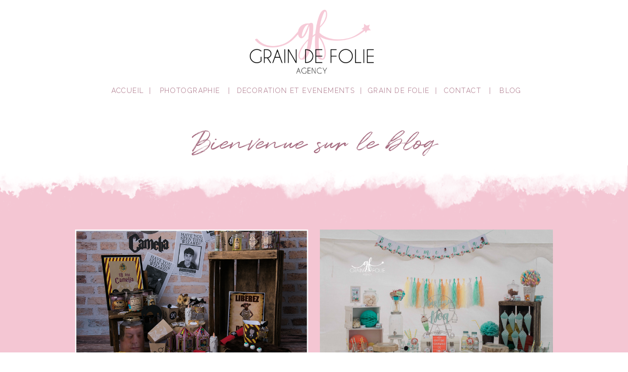

--- FILE ---
content_type: text/html; charset=UTF-8
request_url: https://graindefolie-agency.com/tag/vert/
body_size: 17868
content:
<!DOCTYPE html>
<html class="d">
<head>

<meta charset="UTF-8">
<meta name="viewport" content="width=device-width, initial-scale=1">
<link rel="icon" type="image/png" href="//static.showit.co/200/70USqgFcQ8qzwB_6Vmcfyw/71676/faviconsite.png" />


<link href="https://fonts.googleapis.com/css?family=Raleway:300|Raleway:100" rel="stylesheet" type="text/css"/>
<style>
@font-face{font-family:Quentin;src:url('//static.showit.co/file/4Jcgu9ReRYeU7moIS3WpRw/shared/quentin-webfont.woff');}
</style>
<script id="init_data" type="application/json">
{"mobile":{"w":320,"background":{"type":"color","color":"colors-7"}},"desktop":{"w":1200,"background":{"type":"color","color":"colors-7"}},"sid":"r7orloq9tzkoobbszlandw","break":768,"assetURL":"//static.showit.co","contactFormId":"71676/180477","cfAction":"aHR0cHM6Ly9jbGllbnRzZXJ2aWNlLnNob3dpdGZhc3QuY29tL3NlcnZpY2UvZW1haWw=","blockData":[{"slug":"desktop-menu-bar","visible":"a","states":[],"m":{"w":320,"h":85,"background":{"type":"color","color":"#FFFFFF"}},"d":{"w":1200,"h":213,"background":{"type":"color","color":"#FFFFFF:70"},"locking":{"side":"st","scrollOffset":1}}},{"slug":"buffer","visible":"d","states":[],"m":{"w":320,"h":20,"background":{"type":"color","color":"colors-7"}},"d":{"w":1200,"h":26,"background":{"type":"color","color":"colors-7"}}},{"slug":"intro-images","visible":"a","states":[],"m":{"w":320,"h":74,"background":{"type":"color","color":"#FFFFFF"}},"d":{"w":1200,"h":99,"background":{"type":"color","color":"#FFFFFF"}}},{"slug":"watercolor","visible":"a","states":[],"m":{"w":320,"h":40,"background":{"type":"color","color":"colors-3"}},"d":{"w":1200,"h":131,"background":{"type":"color","color":"colors-3"}}},{"slug":"recent-posts","visible":"a","states":[{"slug":"view-1","m":{"background":{"type":"none"}},"d":{"background":{"type":"none"}}},{"slug":"view-2","m":{"background":{"type":"none"}},"d":{"background":{"type":"none"}}}],"m":{"w":320,"h":475,"background":{"type":"color","color":"colors-3"},"nature":"dH"},"d":{"w":1200,"h":682,"background":{"type":"color","color":"colors-3"},"nature":"dH"},"stateTrans":[{"d":{"in":{"cl":"fadeIn","d":"0.5","dl":"0","od":"fadeIn"},"out":{"cl":"fadeOut","d":"0.5","dl":"0","od":"fadeOut"}},"m":{"in":{"cl":"fadeIn","d":"0.5","dl":"0","od":"fadeIn"},"out":{"cl":"fadeOut","d":"0.5","dl":"0","od":"fadeOut"}}},{"d":{"in":{"cl":"fadeIn","d":"0.5","dl":"0","od":"fadeIn"},"out":{"cl":"fadeOut","d":"0.5","dl":"0","od":"fadeOut"}},"m":{"in":{"cl":"fadeIn","d":"0.5","dl":"0","od":"fadeIn"},"out":{"cl":"fadeOut","d":"0.5","dl":"0","od":"fadeOut"}}}]},{"slug":"pagination","visible":"a","states":[],"m":{"w":320,"h":100,"background":{"type":"color","color":"colors-3"}},"d":{"w":1200,"h":145,"background":{"type":"color","color":"colors-3"}}},{"slug":"categories","visible":"a","states":[],"m":{"w":320,"h":619,"background":{"type":"color","color":"#FFFFFF"}},"d":{"w":1200,"h":408,"background":{"type":"color","color":"#FFFFFF"}}},{"slug":"contact","visible":"a","states":[{"slug":"view-1","m":{"background":{"type":"none"}},"d":{"background":{"type":"none"}}},{"slug":"view-2","m":{"background":{"type":"none"}},"d":{"background":{"type":"none"}}}],"m":{"w":320,"h":602,"background":{"type":"color","color":"#f4c6d3"}},"d":{"w":1200,"h":706,"background":{"type":"color","color":"#f4c6d3"}},"stateTrans":[{"d":{"in":{"cl":"fadeIn","d":"0.5","dl":"0","od":"fadeIn"},"out":{"cl":"fadeOut","d":"0.5","dl":"0","od":"fadeOut"}},"m":{"in":{"cl":"fadeIn","d":"0.5","dl":"0","od":"fadeIn"},"out":{"cl":"fadeOut","d":"0.5","dl":"0","od":"fadeOut"}}},{"d":{"in":{"cl":"fadeIn","d":"0.5","dl":"0","od":"fadeIn"},"out":{"cl":"fadeOut","d":"0.5","dl":"0","od":"fadeOut"}},"m":{"in":{"cl":"fadeIn","d":"0.5","dl":"0","od":"fadeIn"},"out":{"cl":"fadeOut","d":"0.5","dl":"0","od":"fadeOut"}}}]},{"slug":"social","visible":"a","states":[],"m":{"w":320,"h":253,"background":{"type":"color","color":"colors-3"}},"d":{"w":1200,"h":531,"background":{"type":"color","color":"#f4c6d3"}}},{"slug":"footer","visible":"a","states":[],"m":{"w":320,"h":102,"background":{"type":"color","color":"#FFFFFF"}},"d":{"w":1200,"h":101,"background":{"type":"color","color":"#FFFFFF"}}},{"slug":"mobile-menu","visible":"m","states":[],"m":{"w":320,"h":351,"background":{"type":"color","color":"colors-3"},"locking":{"side":"t"},"nature":"wH"},"d":{"w":1200,"h":400,"background":{"type":"color","color":"#FFFFFF"}}}],"elementData":[{"type":"text","visible":"d","id":"desktop-menu-bar_0","blockId":"desktop-menu-bar","m":{"x":109,"y":92,"w":102,"h":17,"a":0},"d":{"x":181,"y":176,"w":93,"h":23,"a":0}},{"type":"text","visible":"d","id":"desktop-menu-bar_1","blockId":"desktop-menu-bar","m":{"x":109,"y":92,"w":102,"h":17,"a":0},"d":{"x":692,"y":176,"w":177,"h":23,"a":0}},{"type":"text","visible":"d","id":"desktop-menu-bar_2","blockId":"desktop-menu-bar","m":{"x":109,"y":92,"w":102,"h":17,"a":0},"d":{"x":859,"y":176,"w":109,"h":23,"a":0}},{"type":"text","visible":"d","id":"desktop-menu-bar_3","blockId":"desktop-menu-bar","m":{"x":109,"y":92,"w":102,"h":17,"a":0},"d":{"x":969,"y":176,"w":63,"h":23,"a":0}},{"type":"icon","visible":"m","id":"desktop-menu-bar_4","blockId":"desktop-menu-bar","m":{"x":260,"y":16,"w":50,"h":50,"a":0},"d":{"x":546,"y":98,"w":100,"h":100,"a":0},"pc":[{"type":"show","block":"mobile-menu"}]},{"type":"text","visible":"d","id":"desktop-menu-bar_5","blockId":"desktop-menu-bar","m":{"x":109,"y":92,"w":102,"h":17,"a":0},"d":{"x":442,"y":176,"w":257,"h":23,"a":0}},{"type":"graphic","visible":"a","id":"desktop-menu-bar_6","blockId":"desktop-menu-bar","m":{"x":106,"y":14,"w":106,"h":55,"a":0},"d":{"x":467,"y":20,"w":257,"h":133,"a":0},"c":{"key":"m0d7_fjKRTyENxgwOzu41Q/71676/logo2018grosokl.png","aspect_ratio":1.93445}},{"type":"text","visible":"d","id":"desktop-menu-bar_7","blockId":"desktop-menu-bar","m":{"x":109,"y":92,"w":102,"h":17,"a":0},"d":{"x":274,"y":176,"w":167,"h":23,"a":0}},{"type":"text","visible":"a","id":"intro-images_0","blockId":"intro-images","m":{"x":54,"y":31,"w":228,"h":32,"a":0},"d":{"x":2,"y":24,"w":1197,"h":78,"a":0}},{"type":"graphic","visible":"a","id":"watercolor_0","blockId":"watercolor","m":{"x":-8,"y":0,"w":336,"h":34,"a":180},"d":{"x":-5,"y":-2,"w":1204,"h":121,"a":180,"lockH":"s"},"c":{"key":"QxohjHMlSU-v-8NkcLoTyg/shared/whitewatercolor.png","aspect_ratio":9.93377}},{"type":"simple","visible":"a","id":"recent-posts_view-1_0","blockId":"recent-posts","m":{"x":-36,"y":372,"w":392,"h":38,"a":0},"d":{"x":113,"y":326,"w":475,"h":332,"a":0}},{"type":"text","visible":"a","id":"recent-posts_view-1_1","blockId":"recent-posts","m":{"x":11,"y":383,"w":299,"h":19,"a":0},"d":{"x":246,"y":585,"w":209,"h":42,"a":0}},{"type":"text","visible":"a","id":"recent-posts_view-1_2","blockId":"recent-posts","m":{"x":15,"y":199,"w":290,"h":44,"a":0},"d":{"x":142,"y":348,"w":417,"h":77,"a":0}},{"type":"graphic","visible":"a","id":"recent-posts_view-1_3","blockId":"recent-posts","m":{"x":15,"y":0,"w":290,"h":193,"a":0},"d":{"x":113,"y":0,"w":475,"h":317,"a":0},"c":{"key":"rJnwNsynQtGUDzRAB2U05A/shared/veri-ivanova-27903.jpg","aspect_ratio":1.5}},{"type":"text","visible":"a","id":"recent-posts_view-1_4","blockId":"recent-posts","m":{"x":15,"y":252,"w":290,"h":98,"a":0},"d":{"x":142,"y":437,"w":417,"h":128,"a":0}},{"type":"simple","visible":"a","id":"recent-posts_view-2_0","blockId":"recent-posts","m":{"x":-36,"y":813,"w":392,"h":38,"a":0},"d":{"x":612,"y":326,"w":475,"h":332,"a":0}},{"type":"text","visible":"a","id":"recent-posts_view-2_1","blockId":"recent-posts","m":{"x":11,"y":824,"w":299,"h":19,"a":0},"d":{"x":745,"y":585,"w":209,"h":42,"a":0}},{"type":"text","visible":"a","id":"recent-posts_view-2_2","blockId":"recent-posts","m":{"x":15,"y":640,"w":290,"h":44,"a":0},"d":{"x":641,"y":348,"w":417,"h":77,"a":0}},{"type":"graphic","visible":"a","id":"recent-posts_view-2_3","blockId":"recent-posts","m":{"x":15,"y":441,"w":290,"h":193,"a":0},"d":{"x":612,"y":0,"w":475,"h":317,"a":0},"c":{"key":"rJnwNsynQtGUDzRAB2U05A/shared/veri-ivanova-27903.jpg","aspect_ratio":1.5}},{"type":"text","visible":"a","id":"recent-posts_view-2_4","blockId":"recent-posts","m":{"x":15,"y":693,"w":290,"h":98,"a":0},"d":{"x":641,"y":437,"w":417,"h":128,"a":0}},{"type":"graphic","visible":"a","id":"pagination_0","blockId":"pagination","m":{"x":-8,"y":68,"w":336,"h":34,"a":0,"lockV":"b"},"d":{"x":-2,"y":31,"w":1204,"h":121,"a":0,"lockH":"s","lockV":"b"},"c":{"key":"IocP-DzoQl2kAYsek6YjRg/shared/whitewatercolor2.png","aspect_ratio":9.93377}},{"type":"text","visible":"a","id":"pagination_1","blockId":"pagination","m":{"x":166,"y":7,"w":143,"h":17,"a":0},"d":{"x":611,"y":4,"w":475,"h":23,"a":0}},{"type":"text","visible":"a","id":"pagination_2","blockId":"pagination","m":{"x":12,"y":4,"w":143,"h":22,"a":0},"d":{"x":114,"y":4,"w":475,"h":23,"a":0}},{"type":"text","visible":"a","id":"categories_0","blockId":"categories","m":{"x":12,"y":16,"w":296,"h":41,"a":0},"d":{"x":290,"y":39,"w":621,"h":60,"a":0}},{"type":"text","visible":"a","id":"categories_1","blockId":"categories","m":{"x":41,"y":53,"w":244,"h":32,"a":0},"d":{"x":182,"y":96,"w":837,"h":22,"a":0}},{"type":"text","visible":"d","id":"categories_2","blockId":"categories","m":{"x":57,"y":67,"w":207,"h":32,"a":0},"d":{"x":354,"y":318,"w":150,"h":28,"a":0}},{"type":"simple","visible":"d","id":"categories_3","blockId":"categories","m":{"x":48,"y":66,"w":224,"h":305.9,"a":0},"d":{"x":496,"y":354,"w":374,"h":1,"a":0}},{"type":"text","visible":"d","id":"categories_4","blockId":"categories","m":{"x":57,"y":67,"w":207,"h":32,"a":0},"d":{"x":505,"y":325,"w":340,"h":22,"a":0}},{"type":"simple","visible":"a","id":"categories_5","blockId":"categories","m":{"x":18,"y":259,"w":31,"h":155,"a":0},"d":{"x":888,"y":158,"w":132,"h":132,"a":0}},{"type":"simple","visible":"a","id":"categories_6","blockId":"categories","m":{"x":274,"y":259,"w":31,"h":155,"a":0},"d":{"x":184,"y":158,"w":132,"h":132,"a":0}},{"type":"simple","visible":"a","id":"categories_7","blockId":"categories","m":{"x":18,"y":419,"w":31,"h":155,"a":0},"d":{"x":607,"y":158,"w":132,"h":132,"a":0}},{"type":"simple","visible":"a","id":"categories_8","blockId":"categories","m":{"x":274,"y":99,"w":31,"h":155,"a":0},"d":{"x":747,"y":158,"w":132,"h":132,"a":0}},{"type":"simple","visible":"a","id":"categories_9","blockId":"categories","m":{"x":18,"y":99,"w":31,"h":155,"a":0},"d":{"x":325,"y":158,"w":132,"h":132,"a":0}},{"type":"simple","visible":"a","id":"categories_10","blockId":"categories","m":{"x":274,"y":419,"w":31,"h":155,"a":0},"d":{"x":467,"y":158,"w":132,"h":132,"a":0}},{"type":"graphic","visible":"d","id":"categories_11","blockId":"categories","m":{"x":0,"y":-2,"w":336,"h":34,"a":0},"d":{"x":-2,"y":197,"w":1204,"h":121,"a":0,"gs":{"s":50},"lockH":"s"},"c":{"key":"QxohjHMlSU-v-8NkcLoTyg/shared/whitewatercolor.png","aspect_ratio":9.93377}},{"type":"text","visible":"a","id":"categories_12","blockId":"categories","m":{"x":-17,"y":159,"w":102,"h":17,"a":-90},"d":{"x":181,"y":212,"w":131,"h":23,"a":0}},{"type":"text","visible":"a","id":"categories_13","blockId":"categories","m":{"x":239,"y":159,"w":102,"h":17,"a":-90},"d":{"x":326,"y":212,"w":131,"h":23,"a":0},"pc":[{"type":"hide","block":"categories"}]},{"type":"text","visible":"a","id":"categories_14","blockId":"categories","m":{"x":-16,"y":323,"w":102,"h":17,"a":-90},"d":{"x":469,"y":212,"w":131,"h":23,"a":0}},{"type":"text","visible":"a","id":"categories_15","blockId":"categories","m":{"x":240,"y":323,"w":102,"h":17,"a":-90},"d":{"x":606,"y":212,"w":131,"h":23,"a":0}},{"type":"text","visible":"a","id":"categories_16","blockId":"categories","m":{"x":-16,"y":486,"w":102,"h":17,"a":-90},"d":{"x":748,"y":212,"w":131,"h":23,"a":0}},{"type":"text","visible":"a","id":"categories_17","blockId":"categories","m":{"x":239,"y":486,"w":102,"h":17,"a":-90},"d":{"x":887,"y":212,"w":131,"h":60,"a":0}},{"type":"graphic","visible":"a","id":"categories_18","blockId":"categories","m":{"x":165,"y":99,"w":103,"h":155,"a":0},"d":{"x":325,"y":158,"w":133,"h":133,"a":0},"c":{"key":"lu-zVbbTRBCGX7H3PKoN3Q/71676/dsc_3707.jpg","aspect_ratio":1.49801}},{"type":"graphic","visible":"a","id":"categories_19","blockId":"categories","m":{"x":165,"y":259,"w":103,"h":155,"a":0},"d":{"x":607,"y":157,"w":134,"h":134,"a":0},"c":{"key":"P2_M_HiCRf6HYAKU0IPq0A/71676/dsc_8346-modifier.jpg","aspect_ratio":1.49801}},{"type":"graphic","visible":"a","id":"categories_20","blockId":"categories","m":{"x":56,"y":259,"w":103,"h":155,"a":0},"d":{"x":467,"y":158,"w":133,"h":133,"a":0},"pc":[{"type":"show","block":"categories"}],"c":{"key":"DsuxMIkUSyqQxm0W54W-CA/71676/dsc_9046-modifier.jpg","aspect_ratio":1.49801}},{"type":"graphic","visible":"a","id":"categories_21","blockId":"categories","m":{"x":56,"y":99,"w":103,"h":155,"a":0},"d":{"x":183,"y":157,"w":133,"h":133,"a":0},"c":{"key":"YEls7StnSIiaWVxUkJ3Jdw/71676/evjf_lucie_029.jpg","aspect_ratio":1.49783}},{"type":"graphic","visible":"a","id":"categories_22","blockId":"categories","m":{"x":56,"y":419,"w":103,"h":155,"a":0},"d":{"x":747,"y":157,"w":133,"h":133,"a":0},"c":{"key":"6cIvY5omR16gx8b91oe7rA/71676/shooting_lucas_027.jpg","aspect_ratio":1.49843}},{"type":"graphic","visible":"a","id":"categories_23","blockId":"categories","m":{"x":165,"y":419,"w":103,"h":155,"a":0},"d":{"x":888,"y":157,"w":133,"h":133,"a":0},"c":{"key":"qhLhajLNSM6s_h_u9gzofw/71676/deco_bapteme_rose-4.jpg","aspect_ratio":1.49793}},{"type":"graphic","visible":"a","id":"contact_0","blockId":"contact","m":{"x":-8,"y":0,"w":336,"h":34,"a":180},"d":{"x":-5,"y":-1,"w":1204,"h":121,"a":180,"lockH":"s"},"c":{"key":"QxohjHMlSU-v-8NkcLoTyg/shared/whitewatercolor.png","aspect_ratio":9.93377}},{"type":"simple","visible":"a","id":"contact_1","blockId":"contact","m":{"x":48,"y":114,"w":224,"h":1,"a":0},"d":{"x":360,"y":207,"w":480,"h":1,"a":0}},{"type":"simple","visible":"a","id":"contact_view-1_0","blockId":"contact","m":{"x":19,"y":168,"w":283,"h":27,"a":0},"d":{"x":97,"y":296,"w":493,"h":40,"a":0}},{"type":"simple","visible":"a","id":"contact_view-1_1","blockId":"contact","m":{"x":19,"y":230,"w":283,"h":27,"a":0},"d":{"x":610,"y":296,"w":493,"h":40,"a":0}},{"type":"simple","visible":"a","id":"contact_view-1_2","blockId":"contact","m":{"x":19,"y":292,"w":283,"h":27,"a":0},"d":{"x":97,"y":380,"w":493,"h":40,"a":0}},{"type":"simple","visible":"a","id":"contact_view-1_3","blockId":"contact","m":{"x":19,"y":355,"w":283,"h":27,"a":0},"d":{"x":610,"y":380,"w":493,"h":40,"a":0}},{"type":"text","visible":"a","id":"contact_view-1_4","blockId":"contact","m":{"x":19,"y":149,"w":283,"h":17,"a":0},"d":{"x":107,"y":271,"w":473,"h":23,"a":0}},{"type":"text","visible":"a","id":"contact_view-1_5","blockId":"contact","m":{"x":19,"y":211,"w":283,"h":17,"a":0},"d":{"x":622,"y":271,"w":481,"h":23,"a":0}},{"type":"text","visible":"a","id":"contact_view-1_6","blockId":"contact","m":{"x":19,"y":274,"w":283,"h":17,"a":0},"d":{"x":107,"y":354,"w":473,"h":23,"a":0}},{"type":"text","visible":"a","id":"contact_view-1_7","blockId":"contact","m":{"x":19,"y":337,"w":283,"h":17,"a":0},"d":{"x":622,"y":354,"w":481,"h":23,"a":0}},{"type":"simple","visible":"a","id":"contact_view-1_8","blockId":"contact","m":{"x":19,"y":432,"w":283,"h":115,"a":0},"d":{"x":97,"y":467,"w":1005,"h":161,"a":0}},{"type":"text","visible":"a","id":"contact_view-1_9","blockId":"contact","m":{"x":19,"y":397,"w":283,"h":51,"a":0},"d":{"x":107,"y":441,"w":989,"h":23,"a":0}},{"type":"text","visible":"a","id":"contact_view-1_10","blockId":"contact","m":{"x":14,"y":563,"w":289,"h":36,"a":0},"d":{"x":391,"y":651,"w":418,"h":27,"a":0},"pc":[{"type":"show","block":"contact"}]},{"type":"text","visible":"a","id":"contact_view-1_11","blockId":"contact","m":{"x":17,"y":35,"w":289,"h":46,"a":0},"d":{"x":272,"y":109,"w":583,"h":68,"a":0}},{"type":"text","visible":"a","id":"contact_view-1_12","blockId":"contact","m":{"x":35,"y":74,"w":250,"h":22,"a":0},"d":{"x":182,"y":161,"w":837,"h":35,"a":0}},{"type":"text","visible":"a","id":"contact_view-1_13","blockId":"contact","m":{"x":26,"y":456,"w":266,"h":99,"a":0},"d":{"x":107,"y":475,"w":984,"h":145,"a":0}},{"type":"text","visible":"a","id":"contact_view-1_14","blockId":"contact","m":{"x":26,"y":360,"w":266,"h":15,"a":0},"d":{"x":621,"y":389,"w":473,"h":21,"a":0}},{"type":"text","visible":"a","id":"contact_view-1_15","blockId":"contact","m":{"x":26,"y":297,"w":266,"h":17,"a":0},"d":{"x":107,"y":389,"w":473,"h":21,"a":0}},{"type":"text","visible":"a","id":"contact_view-1_16","blockId":"contact","m":{"x":26,"y":236,"w":266,"h":15,"a":0},"d":{"x":621,"y":305,"w":473,"h":21,"a":0}},{"type":"text","visible":"a","id":"contact_view-1_17","blockId":"contact","m":{"x":26,"y":173,"w":266,"h":17,"a":0},"d":{"x":107,"y":305,"w":473,"h":21,"a":0}},{"type":"text","visible":"a","id":"contact_view-2_0","blockId":"contact","m":{"x":16,"y":317,"w":289,"h":46,"a":0},"d":{"x":391,"y":330,"w":418,"h":68,"a":0}},{"type":"text","visible":"a","id":"contact_view-2_1","blockId":"contact","m":{"x":34,"y":356,"w":250,"h":22,"a":0},"d":{"x":319,"y":393,"w":563,"h":49,"a":0}},{"type":"simple","visible":"a","id":"contact_view-2_2","blockId":"contact","m":{"x":48,"y":593,"w":224,"h":1,"a":0},"d":{"x":360,"y":578,"w":480,"h":1,"a":0}},{"type":"text","visible":"a","id":"social_0","blockId":"social","m":{"x":16,"y":149,"w":290,"h":43,"a":0},"d":{"x":203,"y":263,"w":794,"h":72,"a":0}},{"type":"graphic","visible":"a","id":"social_1","blockId":"social","m":{"x":-9,"y":57,"w":81,"h":81,"a":0},"d":{"x":270,"y":125,"w":126,"h":126,"a":0},"c":{"key":"lu-zVbbTRBCGX7H3PKoN3Q/71676/dsc_3707.jpg","aspect_ratio":1.49801}},{"type":"graphic","visible":"a","id":"social_2","blockId":"social","m":{"x":77,"y":57,"w":81,"h":81,"a":0},"d":{"x":405,"y":125,"w":126,"h":126,"a":0},"c":{"key":"5nhLU98fT5KGV74TnNzLRQ/71676/dsc_9101-modifier.jpg","aspect_ratio":1.49801}},{"type":"graphic","visible":"a","id":"social_3","blockId":"social","m":{"x":163,"y":57,"w":81,"h":81,"a":0},"d":{"x":540,"y":125,"w":126,"h":126,"a":0},"c":{"key":"nBe65BvcSRWPxeYeF5IOig/71676/evjf_lucie_055.jpg","aspect_ratio":1.4981}},{"type":"graphic","visible":"a","id":"social_4","blockId":"social","m":{"x":250,"y":57,"w":81,"h":81,"a":0},"d":{"x":675,"y":125,"w":126,"h":126,"a":0},"c":{"key":"FwZV0eofQryKPt5NW7EHjA/71676/deco_my_bs_034.jpg","aspect_ratio":1.4979}},{"type":"graphic","visible":"d","id":"social_5","blockId":"social","m":{"x":98,"y":74,"w":60,"h":60,"a":0},"d":{"x":810,"y":125,"w":126,"h":126,"a":0},"c":{"key":"kzBi7dNRQyCbivhrSudipw/71676/e_and_a-388.jpg","aspect_ratio":0.66755}},{"type":"graphic","visible":"a","id":"social_6","blockId":"social","m":{"x":-11,"y":218,"w":336,"h":34,"a":0},"d":{"x":-6,"y":411,"w":1204,"h":121,"a":0,"lockH":"s"},"c":{"key":"IocP-DzoQl2kAYsek6YjRg/shared/whitewatercolor2.png","aspect_ratio":9.93377}},{"type":"icon","visible":"a","id":"social_7","blockId":"social","m":{"x":127,"y":198,"w":28,"h":28,"a":0},"d":{"x":567,"y":337,"w":38,"h":39,"a":0}},{"type":"icon","visible":"a","id":"social_8","blockId":"social","m":{"x":161,"y":198,"w":28,"h":28,"a":0},"d":{"x":606,"y":337,"w":38,"h":39,"a":0}},{"type":"text","visible":"a","id":"social_9","blockId":"social","m":{"x":15,"y":-2,"w":289,"h":41,"a":0},"d":{"x":391,"y":22,"w":418,"h":47,"a":0}},{"type":"text","visible":"a","id":"social_10","blockId":"social","m":{"x":15,"y":36,"w":290,"h":19,"a":0},"d":{"x":210,"y":80,"w":794,"h":30,"a":0}},{"type":"text","visible":"m","id":"footer_0","blockId":"footer","m":{"x":28,"y":10,"w":264,"h":61,"a":0},"d":{"x":95,"y":9,"w":1010,"h":25,"a":0}},{"type":"text","visible":"d","id":"footer_1","blockId":"footer","m":{"x":26,"y":20,"w":228,"h":32,"a":0},"d":{"x":95,"y":9,"w":1010,"h":26,"a":0}},{"type":"text","visible":"a","id":"footer_2","blockId":"footer","m":{"x":24,"y":73,"w":272,"h":26,"a":0},"d":{"x":95,"y":68,"w":1010,"h":23,"a":0}},{"type":"text","visible":"d","id":"footer_3","blockId":"footer","m":{"x":26,"y":20,"w":228,"h":32,"a":0},"d":{"x":0,"y":34,"w":1203,"h":31,"a":0}},{"type":"simple","visible":"a","id":"mobile-menu_0","blockId":"mobile-menu","m":{"x":-14,"y":-5,"w":346,"h":312,"a":0,"lockV":"ts"},"d":{"x":360,"y":120,"w":480,"h":160,"a":0}},{"type":"graphic","visible":"a","id":"mobile-menu_1","blockId":"mobile-menu","m":{"x":-8,"y":303,"w":336,"h":34,"a":180},"d":{"x":-5,"y":-1,"w":1204,"h":121,"a":180,"lockH":"s"},"c":{"key":"QxohjHMlSU-v-8NkcLoTyg/shared/whitewatercolor.png","aspect_ratio":9.93377}},{"type":"icon","visible":"a","id":"mobile-menu_2","blockId":"mobile-menu","m":{"x":288,"y":11,"w":22,"h":22,"a":0},"d":{"x":550,"y":150,"w":100,"h":100,"a":0},"pc":[{"type":"hide","block":"mobile-menu"}]},{"type":"text","visible":"a","id":"mobile-menu_3","blockId":"mobile-menu","m":{"x":42,"y":57,"w":237,"h":17,"a":0},"d":{"x":531,"y":189,"w":138,"h":23,"a":0},"pc":[{"type":"hide","block":"mobile-menu"}]},{"type":"text","visible":"a","id":"mobile-menu_4","blockId":"mobile-menu","m":{"x":42,"y":83,"w":237,"h":17,"a":0},"d":{"x":531,"y":189,"w":138,"h":23,"a":0},"pc":[{"type":"hide","block":"mobile-menu"}]},{"type":"text","visible":"a","id":"mobile-menu_5","blockId":"mobile-menu","m":{"x":42,"y":108,"w":237,"h":17,"a":0},"d":{"x":531,"y":189,"w":138,"h":23,"a":0},"pc":[{"type":"hide","block":"mobile-menu"}]},{"type":"text","visible":"a","id":"mobile-menu_6","blockId":"mobile-menu","m":{"x":42,"y":133,"w":237,"h":17,"a":0},"d":{"x":531,"y":189,"w":138,"h":23,"a":0},"pc":[{"type":"hide","block":"mobile-menu"}]},{"type":"text","visible":"a","id":"mobile-menu_7","blockId":"mobile-menu","m":{"x":42,"y":159,"w":237,"h":17,"a":0},"d":{"x":531,"y":189,"w":138,"h":23,"a":0},"pc":[{"type":"hide","block":"mobile-menu"}]},{"type":"text","visible":"a","id":"mobile-menu_8","blockId":"mobile-menu","m":{"x":42,"y":184,"w":237,"h":17,"a":0},"d":{"x":531,"y":189,"w":138,"h":23,"a":0},"pc":[{"type":"hide","block":"mobile-menu"}]},{"type":"icon","visible":"a","id":"mobile-menu_9","blockId":"mobile-menu","m":{"x":129,"y":246,"w":28,"h":28,"a":0},"d":{"x":503,"y":262,"w":38,"h":39,"a":0},"pc":[{"type":"hide","block":"mobile-menu"}]},{"type":"icon","visible":"a","id":"mobile-menu_10","blockId":"mobile-menu","m":{"x":165,"y":246,"w":28,"h":28,"a":0},"d":{"x":607,"y":262,"w":38,"h":39,"a":0},"pc":[{"type":"hide","block":"mobile-menu"}]}]}
</script>
<link rel="stylesheet" type="text/css" href="https://cdnjs.cloudflare.com/ajax/libs/animate.css/3.4.0/animate.min.css" />
<script id="si-jquery" src="https://ajax.googleapis.com/ajax/libs/jquery/1.11.3/jquery.min.js"></script>

<script src="//lib.showit.co/engine/1.3.2/showit-lib.min.js"></script>
<script src="//lib.showit.co/engine/1.3.2/showit.min.js"></script>
<script>

function initPage(){

}
</script>
<link rel="stylesheet" type="text/css" href="//lib.showit.co/engine/1.3.2/showit.css" />
<style id="si-page-css">
html.d {background-color:rgba(255,255,255,1);}
html.m {background-color:rgba(255,255,255,1);}
.d .st-d-title,.d .se-wpt h1 {color:rgba(41,41,41,1);line-height:1.2;letter-spacing:0em;font-size:53px;text-align:center;font-family:'Quentin';font-weight:400;font-style:normal;}
.d .se-wpt h1 {margin-bottom:30px;}
.d .st-d-title.se-rc a {color:rgba(41,41,41,1);}
.d .st-d-title.se-rc a:hover {text-decoration:underline;color:rgba(41,41,41,1);opacity:0.8;}
.m .st-m-title,.m .se-wpt h1 {color:rgba(41,41,41,1);line-height:1.2;letter-spacing:0em;font-size:43px;text-align:center;font-family:'Quentin';font-weight:400;font-style:normal;}
.m .se-wpt h1 {margin-bottom:20px;}
.m .st-m-title.se-rc a {color:rgba(41,41,41,1);}
.m .st-m-title.se-rc a:hover {text-decoration:underline;color:rgba(41,41,41,1);opacity:0.8;}
.d .st-d-heading,.d .se-wpt h2 {color:rgba(112,112,112,1);line-height:1.2;letter-spacing:0em;font-size:34px;text-align:center;font-family:'Montserrat';font-weight:400;font-style:normal;}
.d .se-wpt h2 {margin-bottom:24px;}
.d .st-d-heading.se-rc a {color:rgba(112,112,112,1);}
.d .st-d-heading.se-rc a:hover {text-decoration:underline;color:rgba(112,112,112,1);opacity:0.8;}
.m .st-m-heading,.m .se-wpt h2 {color:rgba(112,112,112,1);line-height:1.2;letter-spacing:0em;font-size:18px;text-align:center;font-family:'Montserrat';font-weight:400;font-style:normal;}
.m .se-wpt h2 {margin-bottom:20px;}
.m .st-m-heading.se-rc a {color:rgba(112,112,112,1);}
.m .st-m-heading.se-rc a:hover {text-decoration:underline;color:rgba(112,112,112,1);opacity:0.8;}
.d .st-d-subheading,.d .se-wpt h3 {color:rgba(112,112,112,1);text-transform:uppercase;line-height:1.4;letter-spacing:0.1em;font-size:18px;text-align:center;font-family:'Raleway';font-weight:300;font-style:normal;}
.d .se-wpt h3 {margin-bottom:18px;}
.d .st-d-subheading.se-rc a {color:rgba(112,112,112,1);}
.d .st-d-subheading.se-rc a:hover {text-decoration:underline;color:rgba(112,112,112,1);opacity:0.8;}
.m .st-m-subheading,.m .se-wpt h3 {color:rgba(112,112,112,1);text-transform:uppercase;line-height:1.2;letter-spacing:0.1em;font-size:12px;text-align:center;font-family:'Raleway';font-weight:300;font-style:normal;}
.m .se-wpt h3 {margin-bottom:18px;}
.m .st-m-subheading.se-rc a {color:rgba(112,112,112,1);}
.m .st-m-subheading.se-rc a:hover {text-decoration:underline;color:rgba(112,112,112,1);opacity:0.8;}
.d .st-d-paragraph {color:rgba(112,112,112,1);line-height:1.4;letter-spacing:0em;font-size:16px;text-align:justify;font-family:'Raleway';font-weight:100;font-style:normal;}
.d .se-wpt p {margin-bottom:16px;}
.d .st-d-paragraph.se-rc a {color:rgba(112,112,112,1);}
.d .st-d-paragraph.se-rc a:hover {text-decoration:underline;color:rgba(112,112,112,1);opacity:0.8;}
.m .st-m-paragraph {color:rgba(112,112,112,1);line-height:1.2;letter-spacing:0em;font-size:12px;text-align:center;font-family:'Raleway';font-weight:100;font-style:normal;}
.m .se-wpt p {margin-bottom:16px;}
.m .st-m-paragraph.se-rc a {color:rgba(112,112,112,1);}
.m .st-m-paragraph.se-rc a:hover {text-decoration:underline;color:rgba(112,112,112,1);opacity:0.8;}
.sib-desktop-menu-bar {z-index:1;}
.m .sib-desktop-menu-bar {height:85px;}
.d .sib-desktop-menu-bar {height:213px;}
.m .sib-desktop-menu-bar .ss-bg {background-color:rgba(255,255,255,1);}
.d .sib-desktop-menu-bar .ss-bg {background-color:rgba(255,255,255,0.7);}
.d .sie-desktop-menu-bar_0 {left:181px;top:176px;width:93px;height:23px;}
.m .sie-desktop-menu-bar_0 {left:109px;top:92px;width:102px;height:17px;display:none;}
.d .sie-desktop-menu-bar_0-text {color:rgba(167,110,130,1);font-size:14px;}
.d .sie-desktop-menu-bar_1 {left:692px;top:176px;width:177px;height:23px;}
.m .sie-desktop-menu-bar_1 {left:109px;top:92px;width:102px;height:17px;display:none;}
.d .sie-desktop-menu-bar_1-text {color:rgba(167,110,130,1);font-size:14px;}
.d .sie-desktop-menu-bar_2 {left:859px;top:176px;width:109px;height:23px;}
.m .sie-desktop-menu-bar_2 {left:109px;top:92px;width:102px;height:17px;display:none;}
.d .sie-desktop-menu-bar_2-text {color:rgba(167,110,130,1);font-size:14px;}
.d .sie-desktop-menu-bar_3 {left:969px;top:176px;width:63px;height:23px;}
.m .sie-desktop-menu-bar_3 {left:109px;top:92px;width:102px;height:17px;display:none;}
.d .sie-desktop-menu-bar_3-text {color:rgba(167,110,130,1);font-size:14px;}
.d .sie-desktop-menu-bar_4 {left:546px;top:98px;width:100px;height:100px;display:none;}
.m .sie-desktop-menu-bar_4 {left:260px;top:16px;width:50px;height:50px;}
.d .sie-desktop-menu-bar_4 svg {fill:rgba(184,184,184,1);}
.m .sie-desktop-menu-bar_4 svg {fill:rgba(41,41,41,1);}
.d .sie-desktop-menu-bar_5 {left:442px;top:176px;width:257px;height:23px;}
.m .sie-desktop-menu-bar_5 {left:109px;top:92px;width:102px;height:17px;display:none;}
.d .sie-desktop-menu-bar_5-text {color:rgba(167,110,130,1);font-size:14px;}
.d .sie-desktop-menu-bar_6 {left:467px;top:20px;width:257px;height:133px;}
.m .sie-desktop-menu-bar_6 {left:106px;top:14px;width:106px;height:55px;}
.d .sie-desktop-menu-bar_6 .se-img {background-repeat:no-repeat;background-size:cover;background-position:50% 50%;}
.m .sie-desktop-menu-bar_6 .se-img {background-repeat:no-repeat;background-size:cover;background-position:50% 50%;}
.d .sie-desktop-menu-bar_7 {left:274px;top:176px;width:167px;height:23px;}
.m .sie-desktop-menu-bar_7 {left:109px;top:92px;width:102px;height:17px;display:none;}
.d .sie-desktop-menu-bar_7-text {color:rgba(167,110,130,1);font-size:14px;}
.m .sib-buffer {height:20px;display:none;}
.d .sib-buffer {height:26px;}
.m .sib-buffer .ss-bg {background-color:rgba(255,255,255,1);}
.d .sib-buffer .ss-bg {background-color:rgba(255,255,255,1);}
.m .sib-intro-images {height:74px;}
.d .sib-intro-images {height:99px;}
.m .sib-intro-images .ss-bg {background-color:rgba(255,255,255,1);}
.d .sib-intro-images .ss-bg {background-color:rgba(255,255,255,1);}
.d .sie-intro-images_0 {left:2px;top:24px;width:1197px;height:78px;}
.m .sie-intro-images_0 {left:54px;top:31px;width:228px;height:32px;}
.d .sie-intro-images_0-text {color:rgba(167,110,130,1);}
.m .sie-intro-images_0-text {color:rgba(167,110,130,1);font-size:23px;}
.m .sib-watercolor {height:40px;}
.d .sib-watercolor {height:131px;}
.m .sib-watercolor .ss-bg {background-color:rgba(244,198,211,1);}
.d .sib-watercolor .ss-bg {background-color:rgba(244,198,211,1);}
.d .sie-watercolor_0 {left:-5px;top:-2px;width:1204px;height:121px;}
.m .sie-watercolor_0 {left:-8px;top:0px;width:336px;height:34px;}
.d .sie-watercolor_0 .se-img {background-repeat:no-repeat;background-size:cover;background-position:50% 50%;}
.m .sie-watercolor_0 .se-img {background-repeat:no-repeat;background-size:cover;background-position:50% 50%;}
.m .sib-recent-posts {height:475px;}
.d .sib-recent-posts {height:682px;}
.m .sib-recent-posts .ss-bg {background-color:rgba(244,198,211,1);}
.d .sib-recent-posts .ss-bg {background-color:rgba(244,198,211,1);}
.m .sib-recent-posts.sb-nm-dH .sc {height:475px;}
.d .sib-recent-posts.sb-nd-dH .sc {height:682px;}
.m .sib-recent-posts .sis-recent-posts_view-1 {background-color:transparent;}
.d .sib-recent-posts .sis-recent-posts_view-1 {background-color:transparent;}
.d .sie-recent-posts_view-1_0 {left:113px;top:326px;width:475px;height:332px;}
.m .sie-recent-posts_view-1_0 {left:-36px;top:372px;width:392px;height:38px;}
.d .sie-recent-posts_view-1_0 .se-simple {background-color:rgba(255,255,255,0.9);}
.m .sie-recent-posts_view-1_0 .se-simple {background-color:rgba(255,255,255,0.3);}
.d .sie-recent-posts_view-1_1 {left:246px;top:585px;width:209px;height:42px;}
.m .sie-recent-posts_view-1_1 {left:11px;top:383px;width:299px;height:19px;}
.d .sie-recent-posts_view-1_1-text {color:rgba(112,112,112,1);font-size:31px;text-align:center;}
.m .sie-recent-posts_view-1_1-text {color:rgba(112,51,73,1);text-transform:uppercase;font-size:13px;font-family:'Raleway';font-weight:300;font-style:normal;}
.d .sie-recent-posts_view-1_2 {left:142px;top:348px;width:417px;height:77px;}
.m .sie-recent-posts_view-1_2 {left:15px;top:199px;width:290px;height:44px;}
.d .sie-recent-posts_view-1_2-text {color:rgba(167,110,130,1);letter-spacing:0.2em;font-size:20px;text-align:center;font-family:'Raleway';font-weight:300;font-style:normal;overflow:hidden;}
.m .sie-recent-posts_view-1_2-text {color:rgba(244,198,211,1);letter-spacing:0.2em;font-size:13px;font-family:'Raleway';font-weight:300;font-style:normal;overflow:hidden;}
.d .sie-recent-posts_view-1_3 {left:113px;top:0px;width:475px;height:317px;}
.m .sie-recent-posts_view-1_3 {left:15px;top:0px;width:290px;height:193px;}
.d .sie-recent-posts_view-1_3 .se-img img {object-fit: cover;object-position: 50% 50%;height: 100%;width: 100%;}
.m .sie-recent-posts_view-1_3 .se-img img {object-fit: cover;object-position: 50% 50%;height: 100%;width: 100%;}
.d .sie-recent-posts_view-1_4 {left:142px;top:437px;width:417px;height:128px;}
.m .sie-recent-posts_view-1_4 {left:15px;top:252px;width:290px;height:98px;}
.d .sie-recent-posts_view-1_4-text {overflow:hidden;}
.m .sie-recent-posts_view-1_4-text {color:rgba(255,255,255,1);font-family:'Raleway';font-weight:300;font-style:normal;overflow:hidden;}
.m .sib-recent-posts .sis-recent-posts_view-2 {background-color:transparent;}
.d .sib-recent-posts .sis-recent-posts_view-2 {background-color:transparent;}
.d .sie-recent-posts_view-2_0 {left:612px;top:326px;width:475px;height:332px;}
.m .sie-recent-posts_view-2_0 {left:-36px;top:813px;width:392px;height:38px;}
.d .sie-recent-posts_view-2_0 .se-simple {background-color:rgba(255,255,255,0.9);}
.m .sie-recent-posts_view-2_0 .se-simple {background-color:rgba(255,255,255,0.3);}
.d .sie-recent-posts_view-2_1 {left:745px;top:585px;width:209px;height:42px;}
.m .sie-recent-posts_view-2_1 {left:11px;top:824px;width:299px;height:19px;}
.d .sie-recent-posts_view-2_1-text {color:rgba(112,112,112,1);font-size:31px;text-align:center;}
.m .sie-recent-posts_view-2_1-text {color:rgba(112,51,73,1);text-transform:uppercase;font-size:13px;font-family:'Raleway';font-weight:300;font-style:normal;}
.d .sie-recent-posts_view-2_2 {left:641px;top:348px;width:417px;height:77px;}
.m .sie-recent-posts_view-2_2 {left:15px;top:640px;width:290px;height:44px;}
.d .sie-recent-posts_view-2_2-text {color:rgba(167,110,130,1);letter-spacing:0.2em;font-size:20px;text-align:center;font-family:'Raleway';font-weight:300;font-style:normal;overflow:hidden;}
.m .sie-recent-posts_view-2_2-text {color:rgba(244,198,211,1);letter-spacing:0.2em;font-size:13px;font-family:'Raleway';font-weight:300;font-style:normal;overflow:hidden;}
.d .sie-recent-posts_view-2_3 {left:612px;top:0px;width:475px;height:317px;}
.m .sie-recent-posts_view-2_3 {left:15px;top:441px;width:290px;height:193px;}
.d .sie-recent-posts_view-2_3 .se-img img {object-fit: cover;object-position: 50% 50%;height: 100%;width: 100%;}
.m .sie-recent-posts_view-2_3 .se-img img {object-fit: cover;object-position: 50% 50%;height: 100%;width: 100%;}
.d .sie-recent-posts_view-2_4 {left:641px;top:437px;width:417px;height:128px;}
.m .sie-recent-posts_view-2_4 {left:15px;top:693px;width:290px;height:98px;}
.d .sie-recent-posts_view-2_4-text {overflow:hidden;}
.m .sie-recent-posts_view-2_4-text {color:rgba(255,255,255,1);font-family:'Raleway';font-weight:300;font-style:normal;overflow:hidden;}
.m .sib-pagination {height:100px;}
.d .sib-pagination {height:145px;}
.m .sib-pagination .ss-bg {background-color:rgba(244,198,211,1);}
.d .sib-pagination .ss-bg {background-color:rgba(244,198,211,1);}
.d .sie-pagination_0 {left:-2px;top:31px;width:1204px;height:121px;}
.m .sie-pagination_0 {left:-8px;top:68px;width:336px;height:34px;}
.d .sie-pagination_0 .se-img {background-repeat:no-repeat;background-size:cover;background-position:50% 50%;}
.m .sie-pagination_0 .se-img {background-repeat:no-repeat;background-size:cover;background-position:50% 50%;}
.d .sie-pagination_1 {left:611px;top:4px;width:475px;height:23px;}
.m .sie-pagination_1 {left:166px;top:7px;width:143px;height:17px;}
.d .sie-pagination_1-text {color:rgba(244,198,211,1);text-align:right;}
.m .sie-pagination_1-text {color:rgba(244,198,211,1);text-align:right;}
.d .sie-pagination_2 {left:114px;top:4px;width:475px;height:23px;}
.m .sie-pagination_2 {left:12px;top:4px;width:143px;height:22px;}
.d .sie-pagination_2-text {color:rgba(244,198,211,1);text-align:left;}
.m .sie-pagination_2-text {color:rgba(244,198,211,1);text-align:left;}
.m .sib-categories {height:619px;}
.d .sib-categories {height:408px;}
.m .sib-categories .ss-bg {background-color:rgba(255,255,255,1);}
.d .sib-categories .ss-bg {background-color:rgba(255,255,255,1);}
.d .sie-categories_0 {left:290px;top:39px;width:621px;height:60px;}
.m .sie-categories_0 {left:12px;top:16px;width:296px;height:41px;}
.d .sie-categories_0-text {font-size:53px;}
.m .sie-categories_0-text {font-size:36px;}
.d .sie-categories_1 {left:182px;top:96px;width:837px;height:22px;}
.m .sie-categories_1 {left:41px;top:53px;width:244px;height:32px;}
.d .sie-categories_1-text {letter-spacing:0.2em;font-size:20px;font-family:'Raleway';font-weight:300;font-style:normal;}
.m .sie-categories_1-text {letter-spacing:0.2em;font-size:13px;font-family:'Raleway';font-weight:300;font-style:normal;}
.d .sie-categories_2 {left:354px;top:318px;width:150px;height:28px;}
.m .sie-categories_2 {left:57px;top:67px;width:207px;height:32px;display:none;}
.d .sie-categories_2-text {letter-spacing:0.2em;font-size:20px;text-align:left;font-family:'Raleway';font-weight:300;font-style:normal;}
.m .sie-categories_2-text {letter-spacing:0.2em;font-size:13px;font-family:'Raleway';font-weight:300;font-style:normal;}
.d .sie-categories_3 {left:496px;top:354px;width:374px;height:1px;}
.m .sie-categories_3 {left:48px;top:66px;width:224px;height:305.9px;display:none;}
.d .sie-categories_3 .se-simple {border-color:rgba(112,112,112,1);background-color:rgba(112,112,112,1);}
.m .sie-categories_3 .se-simple {background-color:rgba(41,41,41,1);}
.d .sie-categories_4 {left:505px;top:325px;width:340px;height:22px;}
.m .sie-categories_4 {left:57px;top:67px;width:207px;height:32px;display:none;}
.d .sie-categories_4-text {text-transform:none;letter-spacing:0.2em;font-size:16px;text-align:left;font-family:'Raleway';font-weight:300;font-style:normal;}
.m .sie-categories_4-text {letter-spacing:0.2em;font-size:13px;font-family:'Raleway';font-weight:300;font-style:normal;}
.d .sie-categories_5 {left:888px;top:158px;width:132px;height:132px;}
.m .sie-categories_5 {left:18px;top:259px;width:31px;height:155px;}
.d .sie-categories_5 .se-simple {background-color:rgba(41,41,41,1);}
.m .sie-categories_5 .se-simple {background-color:rgba(41,41,41,1);}
.d .sie-categories_6 {left:184px;top:158px;width:132px;height:132px;}
.m .sie-categories_6 {left:274px;top:259px;width:31px;height:155px;}
.d .sie-categories_6 .se-simple {background-color:rgba(41,41,41,1);}
.m .sie-categories_6 .se-simple {background-color:rgba(41,41,41,1);}
.d .sie-categories_7 {left:607px;top:158px;width:132px;height:132px;}
.m .sie-categories_7 {left:18px;top:419px;width:31px;height:155px;}
.d .sie-categories_7 .se-simple {background-color:rgba(41,41,41,1);}
.m .sie-categories_7 .se-simple {background-color:rgba(41,41,41,1);}
.d .sie-categories_8 {left:747px;top:158px;width:132px;height:132px;}
.m .sie-categories_8 {left:274px;top:99px;width:31px;height:155px;}
.d .sie-categories_8 .se-simple {background-color:rgba(41,41,41,1);}
.m .sie-categories_8 .se-simple {background-color:rgba(41,41,41,1);}
.d .sie-categories_9 {left:325px;top:158px;width:132px;height:132px;}
.m .sie-categories_9 {left:18px;top:99px;width:31px;height:155px;}
.d .sie-categories_9 .se-simple {background-color:rgba(41,41,41,1);}
.m .sie-categories_9 .se-simple {background-color:rgba(41,41,41,1);}
.d .sie-categories_10 {left:467px;top:158px;width:132px;height:132px;}
.m .sie-categories_10 {left:274px;top:419px;width:31px;height:155px;}
.d .sie-categories_10 .se-simple {background-color:rgba(41,41,41,1);}
.m .sie-categories_10 .se-simple {background-color:rgba(41,41,41,1);}
.d .sie-categories_11 {left:-2px;top:197px;width:1204px;height:121px;}
.m .sie-categories_11 {left:0px;top:-2px;width:336px;height:34px;display:none;}
.d .sie-categories_11 .se-img {background-repeat:no-repeat;background-size:cover;background-position:50% 50%;}
.m .sie-categories_11 .se-img {background-repeat:no-repeat;background-size:cover;background-position:50% 50%;}
.d .sie-categories_12 {left:181px;top:212px;width:131px;height:23px;}
.m .sie-categories_12 {left:-17px;top:159px;width:102px;height:17px;}
.d .sie-categories_12-text {color:rgba(244,198,211,1);}
.m .sie-categories_12-text {color:rgba(244,198,211,1);}
.d .sie-categories_13 {left:326px;top:212px;width:131px;height:23px;}
.m .sie-categories_13 {left:239px;top:159px;width:102px;height:17px;}
.d .sie-categories_13-text {color:rgba(244,198,211,1);}
.m .sie-categories_13-text {color:rgba(244,198,211,1);}
.d .sie-categories_14 {left:469px;top:212px;width:131px;height:23px;}
.m .sie-categories_14 {left:-16px;top:323px;width:102px;height:17px;}
.d .sie-categories_14-text {color:rgba(244,198,211,1);}
.m .sie-categories_14-text {color:rgba(244,198,211,1);}
.d .sie-categories_15 {left:606px;top:212px;width:131px;height:23px;}
.m .sie-categories_15 {left:240px;top:323px;width:102px;height:17px;}
.d .sie-categories_15-text {color:rgba(244,198,211,1);}
.m .sie-categories_15-text {color:rgba(244,198,211,1);}
.d .sie-categories_16 {left:748px;top:212px;width:131px;height:23px;}
.m .sie-categories_16 {left:-16px;top:486px;width:102px;height:17px;}
.d .sie-categories_16-text {color:rgba(244,198,211,1);}
.m .sie-categories_16-text {color:rgba(244,198,211,1);}
.d .sie-categories_17 {left:887px;top:212px;width:131px;height:60px;}
.m .sie-categories_17 {left:239px;top:486px;width:102px;height:17px;}
.d .sie-categories_17-text {color:rgba(244,198,211,1);}
.m .sie-categories_17-text {color:rgba(244,198,211,1);}
.d .sie-categories_18 {left:325px;top:158px;width:133px;height:133px;}
.m .sie-categories_18 {left:165px;top:99px;width:103px;height:155px;}
.d .sie-categories_18:hover {opacity:0;transition-duration:0.5s;-webkit-transition-duration:0.5s;transition-property:opacity;}
.m .sie-categories_18:hover {opacity:0;transition-duration:0.5s;-webkit-transition-duration:0.5s;transition-property:opacity;}
.d .sie-categories_18 .se-img {background-repeat:no-repeat;background-size:cover;background-position:50% 50%;}
.m .sie-categories_18 .se-img {background-repeat:no-repeat;background-size:cover;background-position:50% 50%;}
.d .sie-categories_19 {left:607px;top:157px;width:134px;height:134px;}
.m .sie-categories_19 {left:165px;top:259px;width:103px;height:155px;}
.d .sie-categories_19:hover {opacity:0;transition-duration:0.5s;-webkit-transition-duration:0.5s;transition-property:opacity;}
.m .sie-categories_19:hover {opacity:0;transition-duration:0.5s;-webkit-transition-duration:0.5s;transition-property:opacity;}
.d .sie-categories_19 .se-img {background-repeat:no-repeat;background-size:cover;background-position:50% 50%;}
.m .sie-categories_19 .se-img {background-repeat:no-repeat;background-size:cover;background-position:50% 50%;}
.d .sie-categories_20 {left:467px;top:158px;width:133px;height:133px;}
.m .sie-categories_20 {left:56px;top:259px;width:103px;height:155px;}
.d .sie-categories_20:hover {opacity:0;transition-duration:0.5s;-webkit-transition-duration:0.5s;transition-property:opacity;}
.m .sie-categories_20:hover {opacity:0;transition-duration:0.5s;-webkit-transition-duration:0.5s;transition-property:opacity;}
.d .sie-categories_20 .se-img {background-repeat:no-repeat;background-size:cover;background-position:50% 50%;}
.m .sie-categories_20 .se-img {background-repeat:no-repeat;background-size:cover;background-position:50% 50%;}
.d .sie-categories_21 {left:183px;top:157px;width:133px;height:133px;}
.m .sie-categories_21 {left:56px;top:99px;width:103px;height:155px;}
.d .sie-categories_21:hover {opacity:0;transition-duration:0.5s;-webkit-transition-duration:0.5s;transition-property:opacity;}
.m .sie-categories_21:hover {opacity:0;transition-duration:0.5s;-webkit-transition-duration:0.5s;transition-property:opacity;}
.d .sie-categories_21 .se-img {background-repeat:no-repeat;background-size:cover;background-position:50% 50%;}
.m .sie-categories_21 .se-img {background-repeat:no-repeat;background-size:cover;background-position:50% 50%;}
.d .sie-categories_22 {left:747px;top:157px;width:133px;height:133px;}
.m .sie-categories_22 {left:56px;top:419px;width:103px;height:155px;}
.d .sie-categories_22:hover {opacity:0;transition-duration:0.5s;-webkit-transition-duration:0.5s;transition-property:opacity;}
.m .sie-categories_22:hover {opacity:0;transition-duration:0.5s;-webkit-transition-duration:0.5s;transition-property:opacity;}
.d .sie-categories_22 .se-img {background-repeat:no-repeat;background-size:cover;background-position:50% 50%;}
.m .sie-categories_22 .se-img {background-repeat:no-repeat;background-size:cover;background-position:50% 50%;}
.d .sie-categories_23 {left:888px;top:157px;width:133px;height:133px;}
.m .sie-categories_23 {left:165px;top:419px;width:103px;height:155px;}
.d .sie-categories_23:hover {opacity:0;transition-duration:0.5s;-webkit-transition-duration:0.5s;transition-property:opacity;}
.m .sie-categories_23:hover {opacity:0;transition-duration:0.5s;-webkit-transition-duration:0.5s;transition-property:opacity;}
.d .sie-categories_23 .se-img {background-repeat:no-repeat;background-size:cover;background-position:50% 50%;}
.m .sie-categories_23 .se-img {background-repeat:no-repeat;background-size:cover;background-position:50% 50%;}
.m .sib-contact {height:602px;}
.d .sib-contact {height:706px;}
.m .sib-contact .ss-bg {background-color:rgba(244,198,211,1);}
.d .sib-contact .ss-bg {background-color:rgba(244,198,211,1);}
.d .sie-contact_0 {left:-5px;top:-1px;width:1204px;height:121px;}
.m .sie-contact_0 {left:-8px;top:0px;width:336px;height:34px;}
.d .sie-contact_0 .se-img {background-repeat:no-repeat;background-size:cover;background-position:50% 50%;}
.m .sie-contact_0 .se-img {background-repeat:no-repeat;background-size:cover;background-position:50% 50%;}
.d .sie-contact_1 {left:360px;top:207px;width:480px;height:1px;}
.m .sie-contact_1 {left:48px;top:114px;width:224px;height:1px;}
.d .sie-contact_1 .se-simple {background-color:rgba(167,110,130,1);}
.m .sie-contact_1 .se-simple {background-color:rgba(167,110,130,1);}
.m .sib-contact .sis-contact_view-1 {background-color:transparent;}
.d .sib-contact .sis-contact_view-1 {background-color:transparent;}
.d .sie-contact_view-1_0 {left:97px;top:296px;width:493px;height:40px;}
.m .sie-contact_view-1_0 {left:19px;top:168px;width:283px;height:27px;}
.d .sie-contact_view-1_0 .se-simple {border-color:rgba(167,110,130,1);border-width:1px;border-style:solid;border-radius:inherit;}
.m .sie-contact_view-1_0 .se-simple {border-color:rgba(167,110,130,1);border-width:1px;border-style:solid;border-radius:inherit;}
.d .sie-contact_view-1_1 {left:610px;top:296px;width:493px;height:40px;}
.m .sie-contact_view-1_1 {left:19px;top:230px;width:283px;height:27px;}
.d .sie-contact_view-1_1 .se-simple {border-color:rgba(167,110,130,1);border-width:1px;border-style:solid;border-radius:inherit;}
.m .sie-contact_view-1_1 .se-simple {border-color:rgba(167,110,130,1);border-width:1px;border-style:solid;border-radius:inherit;}
.d .sie-contact_view-1_2 {left:97px;top:380px;width:493px;height:40px;}
.m .sie-contact_view-1_2 {left:19px;top:292px;width:283px;height:27px;}
.d .sie-contact_view-1_2 .se-simple {border-color:rgba(167,110,130,1);border-width:1px;border-style:solid;border-radius:inherit;}
.m .sie-contact_view-1_2 .se-simple {border-color:rgba(167,110,130,1);border-width:1px;border-style:solid;border-radius:inherit;}
.d .sie-contact_view-1_3 {left:610px;top:380px;width:493px;height:40px;}
.m .sie-contact_view-1_3 {left:19px;top:355px;width:283px;height:27px;}
.d .sie-contact_view-1_3 .se-simple {border-color:rgba(167,110,130,1);border-width:1px;border-style:solid;border-radius:inherit;}
.m .sie-contact_view-1_3 .se-simple {border-color:rgba(167,110,130,1);border-width:1px;border-style:solid;border-radius:inherit;}
.d .sie-contact_view-1_4 {left:107px;top:271px;width:473px;height:23px;}
.m .sie-contact_view-1_4 {left:19px;top:149px;width:283px;height:17px;}
.d .sie-contact_view-1_4-text {color:rgba(167,110,130,1);text-align:left;}
.m .sie-contact_view-1_4-text {color:rgba(167,110,130,1);}
.d .sie-contact_view-1_5 {left:622px;top:271px;width:481px;height:23px;}
.m .sie-contact_view-1_5 {left:19px;top:211px;width:283px;height:17px;}
.d .sie-contact_view-1_5-text {color:rgba(167,110,130,1);text-align:left;}
.m .sie-contact_view-1_5-text {color:rgba(167,110,130,1);}
.d .sie-contact_view-1_6 {left:107px;top:354px;width:473px;height:23px;}
.m .sie-contact_view-1_6 {left:19px;top:274px;width:283px;height:17px;}
.d .sie-contact_view-1_6-text {color:rgba(167,110,130,1);text-align:left;}
.m .sie-contact_view-1_6-text {color:rgba(167,110,130,1);}
.d .sie-contact_view-1_7 {left:622px;top:354px;width:481px;height:23px;}
.m .sie-contact_view-1_7 {left:19px;top:337px;width:283px;height:17px;}
.d .sie-contact_view-1_7-text {color:rgba(167,110,130,1);text-align:left;}
.m .sie-contact_view-1_7-text {color:rgba(167,110,130,1);}
.d .sie-contact_view-1_8 {left:97px;top:467px;width:1005px;height:161px;}
.m .sie-contact_view-1_8 {left:19px;top:432px;width:283px;height:115px;}
.d .sie-contact_view-1_8 .se-simple {border-color:rgba(167,110,130,1);border-width:1px;border-style:solid;border-radius:inherit;}
.m .sie-contact_view-1_8 .se-simple {border-color:rgba(167,110,130,1);border-width:1px;border-style:solid;border-radius:inherit;}
.d .sie-contact_view-1_9 {left:107px;top:441px;width:989px;height:23px;}
.m .sie-contact_view-1_9 {left:19px;top:397px;width:283px;height:51px;}
.d .sie-contact_view-1_9-text {color:rgba(167,110,130,1);text-align:left;}
.m .sie-contact_view-1_9-text {color:rgba(167,110,130,1);}
.d .sie-contact_view-1_10 {left:391px;top:651px;width:418px;height:27px;}
.m .sie-contact_view-1_10 {left:14px;top:563px;width:289px;height:36px;}
.d .sie-contact_view-1_10-text {color:rgba(255,255,255,1);text-transform:uppercase;font-size:20px;text-align:center;font-family:'Raleway';font-weight:300;font-style:normal;}
.m .sie-contact_view-1_10-text {color:rgba(255,255,255,1);text-transform:uppercase;font-size:13px;font-family:'Raleway';font-weight:300;font-style:normal;}
.d .sie-contact_view-1_11 {left:272px;top:109px;width:583px;height:68px;}
.m .sie-contact_view-1_11 {left:17px;top:35px;width:289px;height:46px;}
.d .sie-contact_view-1_11-text {color:rgba(255,255,255,1);font-size:53px;text-align:left;}
.m .sie-contact_view-1_11-text {color:rgba(255,255,255,1);font-size:29px;}
.d .sie-contact_view-1_12 {left:182px;top:161px;width:837px;height:35px;}
.m .sie-contact_view-1_12 {left:35px;top:74px;width:250px;height:22px;}
.d .sie-contact_view-1_12-text {color:rgba(167,110,130,1);letter-spacing:0.2em;font-size:20px;font-family:'Raleway';font-weight:300;font-style:normal;}
.m .sie-contact_view-1_12-text {color:rgba(167,110,130,1);letter-spacing:0.2em;font-size:13px;font-family:'Raleway';font-weight:300;font-style:normal;}
.d .sie-contact_view-1_12-text.se-rc a {color:rgba(167,110,130,1);}
.d .sie-contact_view-1_12-text.se-rc a:hover {color:rgba(167,110,130,1);opacity:0.8;}
.d .sie-contact_view-1_13 {left:107px;top:475px;width:984px;height:145px;}
.m .sie-contact_view-1_13 {left:26px;top:456px;width:266px;height:99px;}
.d .sie-contact_view-1_13-text {color:rgba(255,255,255,1);}
.m .sie-contact_view-1_13-text {color:rgba(255,255,255,1);}
.d .sie-contact_view-1_14 {left:621px;top:389px;width:473px;height:21px;}
.m .sie-contact_view-1_14 {left:26px;top:360px;width:266px;height:15px;}
.d .sie-contact_view-1_14-text {color:rgba(255,255,255,1);}
.m .sie-contact_view-1_14-text {color:rgba(255,255,255,1);}
.d .sie-contact_view-1_15 {left:107px;top:389px;width:473px;height:21px;}
.m .sie-contact_view-1_15 {left:26px;top:297px;width:266px;height:17px;}
.d .sie-contact_view-1_15-text {color:rgba(255,255,255,1);}
.m .sie-contact_view-1_15-text {color:rgba(255,255,255,1);}
.d .sie-contact_view-1_16 {left:621px;top:305px;width:473px;height:21px;}
.m .sie-contact_view-1_16 {left:26px;top:236px;width:266px;height:15px;}
.d .sie-contact_view-1_16-text {color:rgba(255,255,255,1);}
.m .sie-contact_view-1_16-text {color:rgba(255,255,255,1);}
.d .sie-contact_view-1_17 {left:107px;top:305px;width:473px;height:21px;}
.m .sie-contact_view-1_17 {left:26px;top:173px;width:266px;height:17px;}
.d .sie-contact_view-1_17-text {color:rgba(255,255,255,1);}
.m .sie-contact_view-1_17-text {color:rgba(255,255,255,1);}
.m .sib-contact .sis-contact_view-2 {background-color:transparent;}
.d .sib-contact .sis-contact_view-2 {background-color:transparent;}
.d .sie-contact_view-2_0 {left:391px;top:330px;width:418px;height:68px;}
.m .sie-contact_view-2_0 {left:16px;top:317px;width:289px;height:46px;}
.d .sie-contact_view-2_0-text {color:rgba(255,255,255,1);font-size:53px;text-align:center;}
.m .sie-contact_view-2_0-text {color:rgba(255,255,255,1);font-size:36px;}
.d .sie-contact_view-2_1 {left:319px;top:393px;width:563px;height:49px;}
.m .sie-contact_view-2_1 {left:34px;top:356px;width:250px;height:22px;}
.d .sie-contact_view-2_1-text {color:rgba(244,198,211,1);letter-spacing:0.2em;font-size:20px;font-family:'Raleway';font-weight:300;font-style:normal;}
.m .sie-contact_view-2_1-text {color:rgba(244,198,211,1);letter-spacing:0.2em;font-size:13px;font-family:'Raleway';font-weight:300;font-style:normal;}
.d .sie-contact_view-2_2 {left:360px;top:578px;width:480px;height:1px;}
.m .sie-contact_view-2_2 {left:48px;top:593px;width:224px;height:1px;}
.d .sie-contact_view-2_2 .se-simple {background-color:rgba(191,166,175,1);}
.m .sie-contact_view-2_2 .se-simple {background-color:rgba(191,166,175,1);}
.m .sib-social {height:253px;}
.d .sib-social {height:531px;}
.m .sib-social .ss-bg {background-color:rgba(244,198,211,1);}
.d .sib-social .ss-bg {background-color:rgba(244,198,211,1);}
.d .sie-social_0 {left:203px;top:263px;width:794px;height:72px;}
.m .sie-social_0 {left:16px;top:149px;width:290px;height:43px;}
.d .sie-social_0-text {color:rgba(167,110,130,1);letter-spacing:0.2em;font-size:13px;font-family:'Raleway';font-weight:300;font-style:normal;}
.m .sie-social_0-text {color:rgba(255,255,255,1);letter-spacing:0.2em;font-size:10px;font-family:'Raleway';font-weight:300;font-style:normal;}
.d .sie-social_1 {left:270px;top:125px;width:126px;height:126px;}
.m .sie-social_1 {left:-9px;top:57px;width:81px;height:81px;}
.d .sie-social_1 .se-img {background-repeat:no-repeat;background-size:cover;background-position:50% 50%;}
.m .sie-social_1 .se-img {background-repeat:no-repeat;background-size:cover;background-position:50% 50%;}
.d .sie-social_2 {left:405px;top:125px;width:126px;height:126px;}
.m .sie-social_2 {left:77px;top:57px;width:81px;height:81px;}
.d .sie-social_2 .se-img {background-repeat:no-repeat;background-size:cover;background-position:50% 50%;}
.m .sie-social_2 .se-img {background-repeat:no-repeat;background-size:cover;background-position:50% 50%;}
.d .sie-social_3 {left:540px;top:125px;width:126px;height:126px;}
.m .sie-social_3 {left:163px;top:57px;width:81px;height:81px;}
.d .sie-social_3 .se-img {background-repeat:no-repeat;background-size:cover;background-position:50% 50%;}
.m .sie-social_3 .se-img {background-repeat:no-repeat;background-size:cover;background-position:50% 50%;}
.d .sie-social_4 {left:675px;top:125px;width:126px;height:126px;}
.m .sie-social_4 {left:250px;top:57px;width:81px;height:81px;}
.d .sie-social_4 .se-img {background-repeat:no-repeat;background-size:cover;background-position:50% 50%;}
.m .sie-social_4 .se-img {background-repeat:no-repeat;background-size:cover;background-position:50% 50%;}
.d .sie-social_5 {left:810px;top:125px;width:126px;height:126px;}
.m .sie-social_5 {left:98px;top:74px;width:60px;height:60px;display:none;}
.d .sie-social_5 .se-img {background-repeat:no-repeat;background-size:cover;background-position:50% 50%;}
.m .sie-social_5 .se-img {background-repeat:no-repeat;background-size:cover;background-position:50% 50%;}
.d .sie-social_6 {left:-6px;top:411px;width:1204px;height:121px;}
.m .sie-social_6 {left:-11px;top:218px;width:336px;height:34px;}
.d .sie-social_6 .se-img {background-repeat:no-repeat;background-size:cover;background-position:50% 50%;}
.m .sie-social_6 .se-img {background-repeat:no-repeat;background-size:cover;background-position:50% 50%;}
.d .sie-social_7 {left:567px;top:337px;width:38px;height:39px;}
.m .sie-social_7 {left:127px;top:198px;width:28px;height:28px;}
.d .sie-social_7 svg {fill:rgba(167,110,130,1);}
.m .sie-social_7 svg {fill:rgba(191,166,175,1);}
.d .sie-social_8 {left:606px;top:337px;width:38px;height:39px;}
.m .sie-social_8 {left:161px;top:198px;width:28px;height:28px;}
.d .sie-social_8 svg {fill:rgba(167,110,130,1);}
.m .sie-social_8 svg {fill:rgba(191,166,175,1);}
.d .sie-social_9 {left:391px;top:22px;width:418px;height:47px;}
.m .sie-social_9 {left:15px;top:-2px;width:289px;height:41px;}
.d .sie-social_9-text {color:rgba(255,255,255,1);font-size:53px;}
.m .sie-social_9-text {color:rgba(255,255,255,1);font-size:36px;}
.d .sie-social_10 {left:210px;top:80px;width:794px;height:30px;}
.m .sie-social_10 {left:15px;top:36px;width:290px;height:19px;}
.d .sie-social_10-text {text-align:center;}
.m .sie-social_10-text {color:rgba(255,255,255,1);letter-spacing:0.2em;font-size:10px;font-family:'Raleway';font-weight:300;font-style:normal;}
.m .sib-footer {height:102px;}
.d .sib-footer {height:101px;}
.m .sib-footer .ss-bg {background-color:rgba(255,255,255,1);}
.d .sib-footer .ss-bg {background-color:rgba(255,255,255,1);}
.d .sie-footer_0 {left:95px;top:9px;width:1010px;height:25px;display:none;}
.m .sie-footer_0 {left:28px;top:10px;width:264px;height:61px;}
.d .sie-footer_0-text {font-size:12px;font-family:'Raleway';font-weight:300;font-style:normal;}
.m .sie-footer_0-text {font-size:10px;font-family:'Raleway';font-weight:300;font-style:normal;}
.d .sie-footer_1 {left:95px;top:9px;width:1010px;height:26px;}
.m .sie-footer_1 {left:26px;top:20px;width:228px;height:32px;display:none;}
.d .sie-footer_1-text {font-size:12px;font-family:'Raleway';font-weight:300;font-style:normal;}
.m .sie-footer_1-text {font-size:12px;font-family:'Raleway';font-weight:300;font-style:normal;}
.d .sie-footer_2 {left:95px;top:68px;width:1010px;height:23px;}
.m .sie-footer_2 {left:24px;top:73px;width:272px;height:26px;}
.d .sie-footer_2-text {color:rgba(167,110,130,1);font-size:12px;font-family:'Raleway';font-weight:300;font-style:normal;}
.m .sie-footer_2-text {color:rgba(167,110,130,1);font-size:10px;font-family:'Raleway';font-weight:300;font-style:normal;}
.d .sie-footer_3 {left:0px;top:34px;width:1203px;height:31px;}
.m .sie-footer_3 {left:26px;top:20px;width:228px;height:32px;display:none;}
.d .sie-footer_3-text {font-size:9px;font-family:'Raleway';font-weight:300;font-style:normal;}
.m .sie-footer_3-text {font-size:12px;font-family:'Raleway';font-weight:300;font-style:normal;}
.sib-mobile-menu {z-index:2;}
.m .sib-mobile-menu {height:351px;display:none;}
.d .sib-mobile-menu {height:400px;display:none;}
.m .sib-mobile-menu .ss-bg {background-color:rgba(244,198,211,1);}
.d .sib-mobile-menu .ss-bg {background-color:rgba(255,255,255,1);}
.m .sib-mobile-menu.sb-nm-wH .sc {height:351px;}
.d .sie-mobile-menu_0 {left:360px;top:120px;width:480px;height:160px;}
.m .sie-mobile-menu_0 {left:-14px;top:-5px;width:346px;height:312px;}
.d .sie-mobile-menu_0 .se-simple {background-color:rgba(41,41,41,1);}
.m .sie-mobile-menu_0 .se-simple {background-color:rgba(255,255,255,1);}
.d .sie-mobile-menu_1 {left:-5px;top:-1px;width:1204px;height:121px;}
.m .sie-mobile-menu_1 {left:-8px;top:303px;width:336px;height:34px;}
.d .sie-mobile-menu_1 .se-img {background-repeat:no-repeat;background-size:cover;background-position:50% 50%;}
.m .sie-mobile-menu_1 .se-img {background-repeat:no-repeat;background-size:cover;background-position:50% 50%;}
.d .sie-mobile-menu_2 {left:550px;top:150px;width:100px;height:100px;}
.m .sie-mobile-menu_2 {left:288px;top:11px;width:22px;height:22px;}
.d .sie-mobile-menu_2 svg {fill:rgba(184,184,184,1);}
.m .sie-mobile-menu_2 svg {fill:rgba(167,110,130,1);}
.d .sie-mobile-menu_3 {left:531px;top:189px;width:138px;height:23px;}
.m .sie-mobile-menu_3 {left:42px;top:57px;width:237px;height:17px;}
.m .sie-mobile-menu_3-text {color:rgba(167,110,130,1);}
.d .sie-mobile-menu_4 {left:531px;top:189px;width:138px;height:23px;}
.m .sie-mobile-menu_4 {left:42px;top:83px;width:237px;height:17px;}
.m .sie-mobile-menu_4-text {color:rgba(167,110,130,1);}
.d .sie-mobile-menu_5 {left:531px;top:189px;width:138px;height:23px;}
.m .sie-mobile-menu_5 {left:42px;top:108px;width:237px;height:17px;}
.m .sie-mobile-menu_5-text {color:rgba(167,110,130,1);}
.d .sie-mobile-menu_6 {left:531px;top:189px;width:138px;height:23px;}
.m .sie-mobile-menu_6 {left:42px;top:133px;width:237px;height:17px;}
.m .sie-mobile-menu_6-text {color:rgba(167,110,130,1);}
.d .sie-mobile-menu_7 {left:531px;top:189px;width:138px;height:23px;}
.m .sie-mobile-menu_7 {left:42px;top:159px;width:237px;height:17px;}
.m .sie-mobile-menu_7-text {color:rgba(167,110,130,1);}
.d .sie-mobile-menu_8 {left:531px;top:189px;width:138px;height:23px;}
.m .sie-mobile-menu_8 {left:42px;top:184px;width:237px;height:17px;}
.m .sie-mobile-menu_8-text {color:rgba(167,110,130,1);}
.d .sie-mobile-menu_9 {left:503px;top:262px;width:38px;height:39px;}
.m .sie-mobile-menu_9 {left:129px;top:246px;width:28px;height:28px;}
.d .sie-mobile-menu_9 svg {fill:rgba(191,166,175,1);}
.m .sie-mobile-menu_9 svg {fill:rgba(191,166,175,1);}
.d .sie-mobile-menu_10 {left:607px;top:262px;width:38px;height:39px;}
.m .sie-mobile-menu_10 {left:165px;top:246px;width:28px;height:28px;}
.d .sie-mobile-menu_10 svg {fill:rgba(191,166,175,1);}
.m .sie-mobile-menu_10 svg {fill:rgba(191,166,175,1);}

</style>


<title>vert | graindefolie-agency.com</title>
<meta name='robots' content='max-image-preview:large' />

            <script data-no-defer="1" data-ezscrex="false" data-cfasync="false" data-pagespeed-no-defer data-cookieconsent="ignore">
                var ctPublicFunctions = {"_ajax_nonce":"67a96835b9","_rest_nonce":"218f24bde9","_ajax_url":"\/wp-admin\/admin-ajax.php","_rest_url":"https:\/\/graindefolie-agency.com\/wp-json\/","data__cookies_type":"none","data__ajax_type":false,"data__bot_detector_enabled":1,"data__frontend_data_log_enabled":1,"cookiePrefix":"","wprocket_detected":false,"host_url":"graindefolie-agency.com","text__ee_click_to_select":"Click to select the whole data","text__ee_original_email":"The complete one is","text__ee_got_it":"Got it","text__ee_blocked":"Blocked","text__ee_cannot_connect":"Cannot connect","text__ee_cannot_decode":"Can not decode email. Unknown reason","text__ee_email_decoder":"CleanTalk email decoder","text__ee_wait_for_decoding":"The magic is on the way!","text__ee_decoding_process":"Please wait a few seconds while we decode the contact data."}
            </script>
        
            <script data-no-defer="1" data-ezscrex="false" data-cfasync="false" data-pagespeed-no-defer data-cookieconsent="ignore">
                var ctPublic = {"_ajax_nonce":"67a96835b9","settings__forms__check_internal":"0","settings__forms__check_external":"0","settings__forms__force_protection":0,"settings__forms__search_test":"0","settings__data__bot_detector_enabled":1,"settings__sfw__anti_crawler":0,"blog_home":"https:\/\/graindefolie-agency.com\/","pixel__setting":"3","pixel__enabled":false,"pixel__url":"https:\/\/moderate1-v4.cleantalk.org\/pixel\/b1da51e5fb9b0589fbcda359c3c47ed5.gif","data__email_check_before_post":"1","data__email_check_exist_post":1,"data__cookies_type":"none","data__key_is_ok":true,"data__visible_fields_required":true,"wl_brandname":"Anti-Spam by CleanTalk","wl_brandname_short":"CleanTalk","ct_checkjs_key":150785721,"emailEncoderPassKey":"b556ae32b3c3aafc0d6f0192886882f5","bot_detector_forms_excluded":"W10=","advancedCacheExists":false,"varnishCacheExists":false,"wc_ajax_add_to_cart":false}
            </script>
        <link rel='dns-prefetch' href='//fd.cleantalk.org' />
<link rel="alternate" type="application/rss+xml" title="graindefolie-agency.com &raquo; Feed" href="https://graindefolie-agency.com/feed/" />
<link rel="alternate" type="application/rss+xml" title="graindefolie-agency.com &raquo; Comments Feed" href="https://graindefolie-agency.com/comments/feed/" />
<link rel="alternate" type="application/rss+xml" title="graindefolie-agency.com &raquo; vert Tag Feed" href="https://graindefolie-agency.com/tag/vert/feed/" />
<script type="text/javascript">
/* <![CDATA[ */
window._wpemojiSettings = {"baseUrl":"https:\/\/s.w.org\/images\/core\/emoji\/16.0.1\/72x72\/","ext":".png","svgUrl":"https:\/\/s.w.org\/images\/core\/emoji\/16.0.1\/svg\/","svgExt":".svg","source":{"concatemoji":"https:\/\/graindefolie-agency.com\/wp-includes\/js\/wp-emoji-release.min.js?ver=6.8.3"}};
/*! This file is auto-generated */
!function(s,n){var o,i,e;function c(e){try{var t={supportTests:e,timestamp:(new Date).valueOf()};sessionStorage.setItem(o,JSON.stringify(t))}catch(e){}}function p(e,t,n){e.clearRect(0,0,e.canvas.width,e.canvas.height),e.fillText(t,0,0);var t=new Uint32Array(e.getImageData(0,0,e.canvas.width,e.canvas.height).data),a=(e.clearRect(0,0,e.canvas.width,e.canvas.height),e.fillText(n,0,0),new Uint32Array(e.getImageData(0,0,e.canvas.width,e.canvas.height).data));return t.every(function(e,t){return e===a[t]})}function u(e,t){e.clearRect(0,0,e.canvas.width,e.canvas.height),e.fillText(t,0,0);for(var n=e.getImageData(16,16,1,1),a=0;a<n.data.length;a++)if(0!==n.data[a])return!1;return!0}function f(e,t,n,a){switch(t){case"flag":return n(e,"\ud83c\udff3\ufe0f\u200d\u26a7\ufe0f","\ud83c\udff3\ufe0f\u200b\u26a7\ufe0f")?!1:!n(e,"\ud83c\udde8\ud83c\uddf6","\ud83c\udde8\u200b\ud83c\uddf6")&&!n(e,"\ud83c\udff4\udb40\udc67\udb40\udc62\udb40\udc65\udb40\udc6e\udb40\udc67\udb40\udc7f","\ud83c\udff4\u200b\udb40\udc67\u200b\udb40\udc62\u200b\udb40\udc65\u200b\udb40\udc6e\u200b\udb40\udc67\u200b\udb40\udc7f");case"emoji":return!a(e,"\ud83e\udedf")}return!1}function g(e,t,n,a){var r="undefined"!=typeof WorkerGlobalScope&&self instanceof WorkerGlobalScope?new OffscreenCanvas(300,150):s.createElement("canvas"),o=r.getContext("2d",{willReadFrequently:!0}),i=(o.textBaseline="top",o.font="600 32px Arial",{});return e.forEach(function(e){i[e]=t(o,e,n,a)}),i}function t(e){var t=s.createElement("script");t.src=e,t.defer=!0,s.head.appendChild(t)}"undefined"!=typeof Promise&&(o="wpEmojiSettingsSupports",i=["flag","emoji"],n.supports={everything:!0,everythingExceptFlag:!0},e=new Promise(function(e){s.addEventListener("DOMContentLoaded",e,{once:!0})}),new Promise(function(t){var n=function(){try{var e=JSON.parse(sessionStorage.getItem(o));if("object"==typeof e&&"number"==typeof e.timestamp&&(new Date).valueOf()<e.timestamp+604800&&"object"==typeof e.supportTests)return e.supportTests}catch(e){}return null}();if(!n){if("undefined"!=typeof Worker&&"undefined"!=typeof OffscreenCanvas&&"undefined"!=typeof URL&&URL.createObjectURL&&"undefined"!=typeof Blob)try{var e="postMessage("+g.toString()+"("+[JSON.stringify(i),f.toString(),p.toString(),u.toString()].join(",")+"));",a=new Blob([e],{type:"text/javascript"}),r=new Worker(URL.createObjectURL(a),{name:"wpTestEmojiSupports"});return void(r.onmessage=function(e){c(n=e.data),r.terminate(),t(n)})}catch(e){}c(n=g(i,f,p,u))}t(n)}).then(function(e){for(var t in e)n.supports[t]=e[t],n.supports.everything=n.supports.everything&&n.supports[t],"flag"!==t&&(n.supports.everythingExceptFlag=n.supports.everythingExceptFlag&&n.supports[t]);n.supports.everythingExceptFlag=n.supports.everythingExceptFlag&&!n.supports.flag,n.DOMReady=!1,n.readyCallback=function(){n.DOMReady=!0}}).then(function(){return e}).then(function(){var e;n.supports.everything||(n.readyCallback(),(e=n.source||{}).concatemoji?t(e.concatemoji):e.wpemoji&&e.twemoji&&(t(e.twemoji),t(e.wpemoji)))}))}((window,document),window._wpemojiSettings);
/* ]]> */
</script>
<style id='wp-emoji-styles-inline-css' type='text/css'>

	img.wp-smiley, img.emoji {
		display: inline !important;
		border: none !important;
		box-shadow: none !important;
		height: 1em !important;
		width: 1em !important;
		margin: 0 0.07em !important;
		vertical-align: -0.1em !important;
		background: none !important;
		padding: 0 !important;
	}
</style>
<link rel='stylesheet' id='wp-block-library-css' href='https://graindefolie-agency.com/wp-includes/css/dist/block-library/style.min.css?ver=6.8.3' type='text/css' media='all' />
<style id='classic-theme-styles-inline-css' type='text/css'>
/*! This file is auto-generated */
.wp-block-button__link{color:#fff;background-color:#32373c;border-radius:9999px;box-shadow:none;text-decoration:none;padding:calc(.667em + 2px) calc(1.333em + 2px);font-size:1.125em}.wp-block-file__button{background:#32373c;color:#fff;text-decoration:none}
</style>
<style id='global-styles-inline-css' type='text/css'>
:root{--wp--preset--aspect-ratio--square: 1;--wp--preset--aspect-ratio--4-3: 4/3;--wp--preset--aspect-ratio--3-4: 3/4;--wp--preset--aspect-ratio--3-2: 3/2;--wp--preset--aspect-ratio--2-3: 2/3;--wp--preset--aspect-ratio--16-9: 16/9;--wp--preset--aspect-ratio--9-16: 9/16;--wp--preset--color--black: #000000;--wp--preset--color--cyan-bluish-gray: #abb8c3;--wp--preset--color--white: #ffffff;--wp--preset--color--pale-pink: #f78da7;--wp--preset--color--vivid-red: #cf2e2e;--wp--preset--color--luminous-vivid-orange: #ff6900;--wp--preset--color--luminous-vivid-amber: #fcb900;--wp--preset--color--light-green-cyan: #7bdcb5;--wp--preset--color--vivid-green-cyan: #00d084;--wp--preset--color--pale-cyan-blue: #8ed1fc;--wp--preset--color--vivid-cyan-blue: #0693e3;--wp--preset--color--vivid-purple: #9b51e0;--wp--preset--gradient--vivid-cyan-blue-to-vivid-purple: linear-gradient(135deg,rgba(6,147,227,1) 0%,rgb(155,81,224) 100%);--wp--preset--gradient--light-green-cyan-to-vivid-green-cyan: linear-gradient(135deg,rgb(122,220,180) 0%,rgb(0,208,130) 100%);--wp--preset--gradient--luminous-vivid-amber-to-luminous-vivid-orange: linear-gradient(135deg,rgba(252,185,0,1) 0%,rgba(255,105,0,1) 100%);--wp--preset--gradient--luminous-vivid-orange-to-vivid-red: linear-gradient(135deg,rgba(255,105,0,1) 0%,rgb(207,46,46) 100%);--wp--preset--gradient--very-light-gray-to-cyan-bluish-gray: linear-gradient(135deg,rgb(238,238,238) 0%,rgb(169,184,195) 100%);--wp--preset--gradient--cool-to-warm-spectrum: linear-gradient(135deg,rgb(74,234,220) 0%,rgb(151,120,209) 20%,rgb(207,42,186) 40%,rgb(238,44,130) 60%,rgb(251,105,98) 80%,rgb(254,248,76) 100%);--wp--preset--gradient--blush-light-purple: linear-gradient(135deg,rgb(255,206,236) 0%,rgb(152,150,240) 100%);--wp--preset--gradient--blush-bordeaux: linear-gradient(135deg,rgb(254,205,165) 0%,rgb(254,45,45) 50%,rgb(107,0,62) 100%);--wp--preset--gradient--luminous-dusk: linear-gradient(135deg,rgb(255,203,112) 0%,rgb(199,81,192) 50%,rgb(65,88,208) 100%);--wp--preset--gradient--pale-ocean: linear-gradient(135deg,rgb(255,245,203) 0%,rgb(182,227,212) 50%,rgb(51,167,181) 100%);--wp--preset--gradient--electric-grass: linear-gradient(135deg,rgb(202,248,128) 0%,rgb(113,206,126) 100%);--wp--preset--gradient--midnight: linear-gradient(135deg,rgb(2,3,129) 0%,rgb(40,116,252) 100%);--wp--preset--font-size--small: 13px;--wp--preset--font-size--medium: 20px;--wp--preset--font-size--large: 36px;--wp--preset--font-size--x-large: 42px;--wp--preset--spacing--20: 0.44rem;--wp--preset--spacing--30: 0.67rem;--wp--preset--spacing--40: 1rem;--wp--preset--spacing--50: 1.5rem;--wp--preset--spacing--60: 2.25rem;--wp--preset--spacing--70: 3.38rem;--wp--preset--spacing--80: 5.06rem;--wp--preset--shadow--natural: 6px 6px 9px rgba(0, 0, 0, 0.2);--wp--preset--shadow--deep: 12px 12px 50px rgba(0, 0, 0, 0.4);--wp--preset--shadow--sharp: 6px 6px 0px rgba(0, 0, 0, 0.2);--wp--preset--shadow--outlined: 6px 6px 0px -3px rgba(255, 255, 255, 1), 6px 6px rgba(0, 0, 0, 1);--wp--preset--shadow--crisp: 6px 6px 0px rgba(0, 0, 0, 1);}:where(.is-layout-flex){gap: 0.5em;}:where(.is-layout-grid){gap: 0.5em;}body .is-layout-flex{display: flex;}.is-layout-flex{flex-wrap: wrap;align-items: center;}.is-layout-flex > :is(*, div){margin: 0;}body .is-layout-grid{display: grid;}.is-layout-grid > :is(*, div){margin: 0;}:where(.wp-block-columns.is-layout-flex){gap: 2em;}:where(.wp-block-columns.is-layout-grid){gap: 2em;}:where(.wp-block-post-template.is-layout-flex){gap: 1.25em;}:where(.wp-block-post-template.is-layout-grid){gap: 1.25em;}.has-black-color{color: var(--wp--preset--color--black) !important;}.has-cyan-bluish-gray-color{color: var(--wp--preset--color--cyan-bluish-gray) !important;}.has-white-color{color: var(--wp--preset--color--white) !important;}.has-pale-pink-color{color: var(--wp--preset--color--pale-pink) !important;}.has-vivid-red-color{color: var(--wp--preset--color--vivid-red) !important;}.has-luminous-vivid-orange-color{color: var(--wp--preset--color--luminous-vivid-orange) !important;}.has-luminous-vivid-amber-color{color: var(--wp--preset--color--luminous-vivid-amber) !important;}.has-light-green-cyan-color{color: var(--wp--preset--color--light-green-cyan) !important;}.has-vivid-green-cyan-color{color: var(--wp--preset--color--vivid-green-cyan) !important;}.has-pale-cyan-blue-color{color: var(--wp--preset--color--pale-cyan-blue) !important;}.has-vivid-cyan-blue-color{color: var(--wp--preset--color--vivid-cyan-blue) !important;}.has-vivid-purple-color{color: var(--wp--preset--color--vivid-purple) !important;}.has-black-background-color{background-color: var(--wp--preset--color--black) !important;}.has-cyan-bluish-gray-background-color{background-color: var(--wp--preset--color--cyan-bluish-gray) !important;}.has-white-background-color{background-color: var(--wp--preset--color--white) !important;}.has-pale-pink-background-color{background-color: var(--wp--preset--color--pale-pink) !important;}.has-vivid-red-background-color{background-color: var(--wp--preset--color--vivid-red) !important;}.has-luminous-vivid-orange-background-color{background-color: var(--wp--preset--color--luminous-vivid-orange) !important;}.has-luminous-vivid-amber-background-color{background-color: var(--wp--preset--color--luminous-vivid-amber) !important;}.has-light-green-cyan-background-color{background-color: var(--wp--preset--color--light-green-cyan) !important;}.has-vivid-green-cyan-background-color{background-color: var(--wp--preset--color--vivid-green-cyan) !important;}.has-pale-cyan-blue-background-color{background-color: var(--wp--preset--color--pale-cyan-blue) !important;}.has-vivid-cyan-blue-background-color{background-color: var(--wp--preset--color--vivid-cyan-blue) !important;}.has-vivid-purple-background-color{background-color: var(--wp--preset--color--vivid-purple) !important;}.has-black-border-color{border-color: var(--wp--preset--color--black) !important;}.has-cyan-bluish-gray-border-color{border-color: var(--wp--preset--color--cyan-bluish-gray) !important;}.has-white-border-color{border-color: var(--wp--preset--color--white) !important;}.has-pale-pink-border-color{border-color: var(--wp--preset--color--pale-pink) !important;}.has-vivid-red-border-color{border-color: var(--wp--preset--color--vivid-red) !important;}.has-luminous-vivid-orange-border-color{border-color: var(--wp--preset--color--luminous-vivid-orange) !important;}.has-luminous-vivid-amber-border-color{border-color: var(--wp--preset--color--luminous-vivid-amber) !important;}.has-light-green-cyan-border-color{border-color: var(--wp--preset--color--light-green-cyan) !important;}.has-vivid-green-cyan-border-color{border-color: var(--wp--preset--color--vivid-green-cyan) !important;}.has-pale-cyan-blue-border-color{border-color: var(--wp--preset--color--pale-cyan-blue) !important;}.has-vivid-cyan-blue-border-color{border-color: var(--wp--preset--color--vivid-cyan-blue) !important;}.has-vivid-purple-border-color{border-color: var(--wp--preset--color--vivid-purple) !important;}.has-vivid-cyan-blue-to-vivid-purple-gradient-background{background: var(--wp--preset--gradient--vivid-cyan-blue-to-vivid-purple) !important;}.has-light-green-cyan-to-vivid-green-cyan-gradient-background{background: var(--wp--preset--gradient--light-green-cyan-to-vivid-green-cyan) !important;}.has-luminous-vivid-amber-to-luminous-vivid-orange-gradient-background{background: var(--wp--preset--gradient--luminous-vivid-amber-to-luminous-vivid-orange) !important;}.has-luminous-vivid-orange-to-vivid-red-gradient-background{background: var(--wp--preset--gradient--luminous-vivid-orange-to-vivid-red) !important;}.has-very-light-gray-to-cyan-bluish-gray-gradient-background{background: var(--wp--preset--gradient--very-light-gray-to-cyan-bluish-gray) !important;}.has-cool-to-warm-spectrum-gradient-background{background: var(--wp--preset--gradient--cool-to-warm-spectrum) !important;}.has-blush-light-purple-gradient-background{background: var(--wp--preset--gradient--blush-light-purple) !important;}.has-blush-bordeaux-gradient-background{background: var(--wp--preset--gradient--blush-bordeaux) !important;}.has-luminous-dusk-gradient-background{background: var(--wp--preset--gradient--luminous-dusk) !important;}.has-pale-ocean-gradient-background{background: var(--wp--preset--gradient--pale-ocean) !important;}.has-electric-grass-gradient-background{background: var(--wp--preset--gradient--electric-grass) !important;}.has-midnight-gradient-background{background: var(--wp--preset--gradient--midnight) !important;}.has-small-font-size{font-size: var(--wp--preset--font-size--small) !important;}.has-medium-font-size{font-size: var(--wp--preset--font-size--medium) !important;}.has-large-font-size{font-size: var(--wp--preset--font-size--large) !important;}.has-x-large-font-size{font-size: var(--wp--preset--font-size--x-large) !important;}
:where(.wp-block-post-template.is-layout-flex){gap: 1.25em;}:where(.wp-block-post-template.is-layout-grid){gap: 1.25em;}
:where(.wp-block-columns.is-layout-flex){gap: 2em;}:where(.wp-block-columns.is-layout-grid){gap: 2em;}
:root :where(.wp-block-pullquote){font-size: 1.5em;line-height: 1.6;}
</style>
<link rel='stylesheet' id='cleantalk-public-css-css' href='https://graindefolie-agency.com/wp-content/plugins/cleantalk-spam-protect/css/cleantalk-public.min.css?ver=6.67_1762444487' type='text/css' media='all' />
<link rel='stylesheet' id='cleantalk-email-decoder-css-css' href='https://graindefolie-agency.com/wp-content/plugins/cleantalk-spam-protect/css/cleantalk-email-decoder.min.css?ver=6.67_1762444487' type='text/css' media='all' />
<script type="text/javascript" src="https://graindefolie-agency.com/wp-content/plugins/cleantalk-spam-protect/js/apbct-public-bundle.min.js?ver=6.67_1762444487" id="apbct-public-bundle.min-js-js"></script>
<script type="text/javascript" src="https://fd.cleantalk.org/ct-bot-detector-wrapper.js?ver=6.67" id="ct_bot_detector-js" defer="defer" data-wp-strategy="defer"></script>
<script type="text/javascript" src="https://graindefolie-agency.com/wp-content/plugins/showit/public/js/showit.js?ver=1766530717" id="si-script-js"></script>
<link rel="https://api.w.org/" href="https://graindefolie-agency.com/wp-json/" /><link rel="alternate" title="JSON" type="application/json" href="https://graindefolie-agency.com/wp-json/wp/v2/tags/20" /><link rel="EditURI" type="application/rsd+xml" title="RSD" href="https://graindefolie-agency.com/xmlrpc.php?rsd" />
<style type="text/css">.recentcomments a{display:inline !important;padding:0 !important;margin:0 !important;}</style></head>
<body class="archive tag tag-vert tag-20 wp-embed-responsive wp-theme-showit wp-child-theme-showit">
<div id="si-sp" class="sp" data-wp-ver="2.3.0"><div id="desktop-menu-bar" data-bid="desktop-menu-bar" class="sb sib-desktop-menu-bar sb-ld"><div class="ss-s ss-bg"><div class="sc" style="width:1200px;"><a href="/" target="_self" class="sie-desktop-menu-bar_0 se" data-sid="desktop-menu-bar_0"><nav class="se-t sie-desktop-menu-bar_0-text st-m-subheading st-d-subheading"><font style="vertical-align: inherit;"><font style="vertical-align: inherit;"><font style="vertical-align: inherit;"><font style="vertical-align: inherit;">Accueil&nbsp; |</font></font></font></font></nav></a><a href="/a-propos" target="_self" class="sie-desktop-menu-bar_1 se" data-sid="desktop-menu-bar_1"><nav class="se-t sie-desktop-menu-bar_1-text st-m-subheading st-d-subheading"><font style="vertical-align: inherit;"><font style="vertical-align: inherit;"><font style="vertical-align: inherit;"><font style="vertical-align: inherit;"><font style="vertical-align: inherit;"><font style="vertical-align: inherit;">grain de folie</font></font></font></font><font style="vertical-align: inherit;"><font style="vertical-align: inherit;"><font style="vertical-align: inherit;"><font style="vertical-align: inherit;">&nbsp; |</font></font></font></font></font></font></nav></a><a href="/#contact" target="_self" class="sie-desktop-menu-bar_2 se" data-sid="desktop-menu-bar_2"><nav class="se-t sie-desktop-menu-bar_2-text st-m-subheading st-d-subheading"><font style="vertical-align: inherit;"><font style="vertical-align: inherit;"><font style="vertical-align: inherit;"><font style="vertical-align: inherit;"><font style="vertical-align: inherit;"><font style="vertical-align: inherit;"><font style="vertical-align: inherit;"><font style="vertical-align: inherit;">contact&nbsp; &nbsp;|</font></font></font></font></font></font></font></font></nav></a><a href="/blog" target="_self" class="sie-desktop-menu-bar_3 se" data-sid="desktop-menu-bar_3"><nav class="se-t sie-desktop-menu-bar_3-text st-m-subheading st-d-subheading"><font style="vertical-align: inherit;"><font style="vertical-align: inherit;"><font style="vertical-align: inherit;"><font style="vertical-align: inherit;"><font style="vertical-align: inherit;"><font style="vertical-align: inherit;">blog</font></font></font></font></font></font></nav></a><div data-sid="desktop-menu-bar_4" class="sie-desktop-menu-bar_4 se  se-pc"><div class="se-icon"><svg xmlns="http://www.w3.org/2000/svg" viewbox="0 0 512 512"><path d="M96 241h320v32H96zM96 145h320v32H96zM96 337h320v32H96z"/></svg></div></div><a href="https://www.graindefolie-evenementiel.fr/" target="_self" class="sie-desktop-menu-bar_5 se" data-sid="desktop-menu-bar_5"><nav class="se-t sie-desktop-menu-bar_5-text st-m-subheading st-d-subheading"><font style="vertical-align: inherit;"><font style="vertical-align: inherit;"><font style="vertical-align: inherit;"><font style="vertical-align: inherit;"><font style="vertical-align: inherit;"><font style="vertical-align: inherit;"><font style="vertical-align: inherit;"><font style="vertical-align: inherit;"><font style="vertical-align: inherit;"><font style="vertical-align: inherit;"><font style="vertical-align: inherit;"><font style="vertical-align: inherit;"><font style="vertical-align: inherit;"><font style="vertical-align: inherit;"><font style="vertical-align: inherit;"><font style="vertical-align: inherit;">DECORATION&nbsp;ET EVENEMENTS&nbsp;</font></font></font></font><font style="vertical-align: inherit;"><font style="vertical-align: inherit;"><font style="vertical-align: inherit;"><font style="vertical-align: inherit;"> |</font></font></font></font></font></font></font></font></font></font></font></font></font></font></font></font></nav></a><div data-sid="desktop-menu-bar_6" class="sie-desktop-menu-bar_6 se"><div style="width:100%;height:100%;" data-img="desktop-menu-bar_6" class="se-img se-gr slzy"></div><noscript><img src="//static.showit.co/400/m0d7_fjKRTyENxgwOzu41Q/71676/logo2018grosokl.png" class="se-img" alt="Logo2018GrosOKl" title="Logo2018GrosOKl"></noscript></div><a href="https://www.graindefolie-photographe.fr/" target="_self" class="sie-desktop-menu-bar_7 se" data-sid="desktop-menu-bar_7"><nav class="se-t sie-desktop-menu-bar_7-text st-m-subheading st-d-subheading"><font style="vertical-align: inherit;"><font style="vertical-align: inherit;"><font style="vertical-align: inherit;"><font style="vertical-align: inherit;"><font style="vertical-align: inherit;"><font style="vertical-align: inherit;">photographie&nbsp; &nbsp;|</font></font></font></font></font></font></nav></a></div></div></div><div id="buffer" data-bid="buffer" class="sb sib-buffer"><div class="ss-s ss-bg"><div class="sc" style="width:1200px;"></div></div></div><div id="intro-images" data-bid="intro-images" class="sb sib-intro-images"><div class="ss-s ss-bg"><div class="sc" style="width:1200px;"><div data-sid="intro-images_0" class="sie-intro-images_0 se"><h1 class="se-t sie-intro-images_0-text st-m-title st-d-title se-rc"><font style="vertical-align: inherit;"><font style="vertical-align: inherit;"><font style="vertical-align: inherit;"><font style="vertical-align: inherit;"><font style="vertical-align: inherit;"><font style="vertical-align: inherit;">Bienvenue sur le blog</font></font></font></font></font></font><br></h1></div></div></div></div><div id="watercolor" data-bid="watercolor" class="sb sib-watercolor"><div class="ss-s ss-bg"><div class="sc" style="width:1200px;"><div data-sid="watercolor_0" class="sie-watercolor_0 se"><div style="width:100%;height:100%;" data-img="watercolor_0" class="se-img se-gr slzy"></div><noscript><img src="//static.showit.co/1600/QxohjHMlSU-v-8NkcLoTyg/shared/whitewatercolor.png" class="se-img" alt="WhiteWatercolor" title="WhiteWatercolor"></noscript></div></div></div></div><div id="postloopcontainer"><div id="recent-posts(1)" data-bid="recent-posts" class="sb sib-recent-posts sb-nm-dH sb-nd-dH"><div class="ss-s ss-bg"><div class="sc" style="width:1200px;"></div></div><div id="recent-posts_view-1(1)" class="ss sis-recent-posts_view-1 sactive"><div class="sc"><div data-sid="recent-posts_view-1_0" class="sie-recent-posts_view-1_0 se"><div class="se-simple"></div></div><a href="https://graindefolie-agency.com/2023/07/17/organisation-evenements-films-series/" target="_self" class="sie-recent-posts_view-1_1 se" data-sid="recent-posts_view-1_1" title="Organisation événements Films &amp; Séries"><nav class="se-t sie-recent-posts_view-1_1-text st-m-title st-d-title">Lire la suite</nav></a><div data-sid="recent-posts_view-1_2" class="sie-recent-posts_view-1_2 se"><p class="se-t sie-recent-posts_view-1_2-text st-m-subheading st-d-subheading se-wpt" data-secn="d"><a href="https://graindefolie-agency.com/2023/07/17/organisation-evenements-films-series/">Organisation événements Films &amp; Séries</a></p></div><a href="https://graindefolie-agency.com/2023/07/17/organisation-evenements-films-series/" target="_self" class="sie-recent-posts_view-1_3 se" data-sid="recent-posts_view-1_3" title="Organisation événements Films &amp; Séries"><div style="width:100%;height:100%;" data-img="recent-posts_view-1_3" class="se-img"><img width="1500" height="1003" src="https://graindefolie-agency.com/wp-content/uploads/sites/5072/2023/07/2023-07-25_0021.jpg" class="attachment-post-thumbnail size-post-thumbnail wp-post-image" alt="" decoding="async" fetchpriority="high" srcset="https://graindefolie-agency.com/wp-content/uploads/sites/5072/2023/07/2023-07-25_0021.jpg 1500w, https://graindefolie-agency.com/wp-content/uploads/sites/5072/2023/07/2023-07-25_0021-300x201.jpg 300w, https://graindefolie-agency.com/wp-content/uploads/sites/5072/2023/07/2023-07-25_0021-1024x685.jpg 1024w, https://graindefolie-agency.com/wp-content/uploads/sites/5072/2023/07/2023-07-25_0021-768x514.jpg 768w" sizes="(max-width: 1500px) 100vw, 1500px" /></div></a><div data-sid="recent-posts_view-1_4" class="sie-recent-posts_view-1_4 se"><div class="se-t sie-recent-posts_view-1_4-text st-m-paragraph st-d-paragraph se-wpt"><p>Envie de vous envoler pour Poudlard et de rejoindre Hermione, Harry et Ron ? Chevauchez votre balai magique pour un anniversaire Harry Potter très tendance ! Pour cette box déco conçue pour les 18 ans de Camélia, nos petites mains ont crée des objets bien spécifiques au film fin de représenter les temps forts d&#8217;Harry [&hellip;]</p>
</div></div><div data-sid="recent-posts_view-2_0" class="sie-recent-posts_view-2_0 se"><div class="se-simple"></div></div><a href="https://graindefolie-agency.com/2018/05/30/bapteme-gourmand-noa-sweet-table/" target="_self" class="sie-recent-posts_view-2_1 se" data-sid="recent-posts_view-2_1" title="Baptême gourmand de Noa"><h1 class="se-t sie-recent-posts_view-2_1-text st-m-title st-d-title">Lire la suite</h1></a><div data-sid="recent-posts_view-2_2" class="sie-recent-posts_view-2_2 se"><h3 class="se-t sie-recent-posts_view-2_2-text st-m-subheading st-d-subheading se-wpt" data-secn="d"><a href="https://graindefolie-agency.com/2018/05/30/bapteme-gourmand-noa-sweet-table/">Baptême gourmand de Noa</a></h3></div><a href="https://graindefolie-agency.com/2018/05/30/bapteme-gourmand-noa-sweet-table/" target="_self" class="sie-recent-posts_view-2_3 se" data-sid="recent-posts_view-2_3" title="Baptême gourmand de Noa"><div style="width:100%;height:100%;" data-img="recent-posts_view-2_3" class="se-img"><img width="5877" height="3923" src="https://graindefolie-agency.com/wp-content/uploads/sites/5072/2018/08/DECO-BAPTEME-NOA-9.jpg" class="attachment-post-thumbnail size-post-thumbnail wp-post-image" alt="" decoding="async" srcset="https://graindefolie-agency.com/wp-content/uploads/sites/5072/2018/08/DECO-BAPTEME-NOA-9.jpg 5877w, https://graindefolie-agency.com/wp-content/uploads/sites/5072/2018/08/DECO-BAPTEME-NOA-9-300x200.jpg 300w, https://graindefolie-agency.com/wp-content/uploads/sites/5072/2018/08/DECO-BAPTEME-NOA-9-768x513.jpg 768w, https://graindefolie-agency.com/wp-content/uploads/sites/5072/2018/08/DECO-BAPTEME-NOA-9-1024x684.jpg 1024w, https://graindefolie-agency.com/wp-content/uploads/sites/5072/2018/08/DECO-BAPTEME-NOA-9-1600x1068.jpg 1600w" sizes="(max-width: 5877px) 100vw, 5877px" /></div></a><div data-sid="recent-posts_view-2_4" class="sie-recent-posts_view-2_4 se"><div class="se-t sie-recent-posts_view-2_4-text st-m-paragraph st-d-paragraph se-wpt"><p>Le 26 mai dernier, c&#8217;était le baptême gourmand  de  Noa à Neufmoutiers-en-Brie (77) ! Glaces, barbe à papa, chocolats, bonbons &#8230;. tout était présent pour faire saliver les invités! Des couleurs pastel estivales avec du vert d&#8217;eau, du jaune pâle et du pêche. Très tendance ! Un vrai plaisir à organiser avec une super collaboration de la [&hellip;]</p>
</div></div></div></div></div></div><div id="pagination" data-bid="pagination" class="sb sib-pagination"><div class="ss-s ss-bg"><div class="sc" style="width:1200px;"><div data-sid="pagination_0" class="sie-pagination_0 se"><div style="width:100%;height:100%;" data-img="pagination_0" class="se-img se-gr slzy"></div><noscript><img src="//static.showit.co/1600/IocP-DzoQl2kAYsek6YjRg/shared/whitewatercolor2.png" class="se-img" alt="WhiteWatercolor2" title="WhiteWatercolor2"></noscript></div><div data-sid="pagination_1" class="sie-pagination_1 se"><nav class="se-t sie-pagination_1-text st-m-subheading st-d-subheading se-wpt" data-secn="d"></nav></div><div data-sid="pagination_2" class="sie-pagination_2 se"><nav class="se-t sie-pagination_2-text st-m-subheading st-d-subheading se-wpt" data-secn="d"></nav></div></div></div></div><div id="categories" data-bid="categories" class="sb sib-categories"><div class="ss-s ss-bg"><div class="sc" style="width:1200px;"><div data-sid="categories_0" class="sie-categories_0 se"><p class="se-t sie-categories_0-text st-m-title st-d-title se-rc">Categories</p></div><div data-sid="categories_1" class="sie-categories_1 se"><h3 class="se-t sie-categories_1-text st-m-subheading st-d-subheading se-rc"><font style="vertical-align: inherit;"><font style="vertical-align: inherit;">chercher les articles par catégorie</font></font></h3></div><div data-sid="categories_2" class="sie-categories_2 se"><p class="se-t sie-categories_2-text st-m-subheading st-d-subheading se-rc"><font style="vertical-align: inherit;"><font style="vertical-align: inherit;">chercher</font></font></p></div><div data-sid="categories_3" class="sie-categories_3 se"><div class="se-simple"></div></div><div data-sid="categories_4" class="sie-categories_4 se"><form role="search" method="get" class="se-wpt-search" action="https://graindefolie-agency.com/" _lpchecked="1">
                <label class="screen-reader-text" for="s">Search for:</label>
                <input type="text" class="se-tf se-t sie-categories_4-text st-m-subheading st-d-subheading se-wpt" value="" placeholder="" name="s" id="s">
            </form></div><div data-sid="categories_5" class="sie-categories_5 se"><div class="se-simple"></div></div><a href="https://graindefolie-agency.com/2018/05/30/bapteme-gourmand-noa-sweet-table/" target="_self" class="sie-categories_6 se" data-sid="categories_6" title="Baptême gourmand de Noa"><div class="se-simple"></div></a><div data-sid="categories_7" class="sie-categories_7 se"><div class="se-simple"></div></div><div data-sid="categories_8" class="sie-categories_8 se"><div class="se-simple"></div></div><div data-sid="categories_9" class="sie-categories_9 se"><div class="se-simple"></div></div><div data-sid="categories_10" class="sie-categories_10 se"><div class="se-simple"></div></div><div data-sid="categories_11" class="sie-categories_11 se"><div style="width:100%;height:100%;" data-img="categories_11" class="se-img se-gr slzy"></div><noscript><img src="//static.showit.co/1600/QxohjHMlSU-v-8NkcLoTyg/shared/whitewatercolor.png" class="se-img" alt="WhiteWatercolor" title="WhiteWatercolor"></noscript></div><a href="https://graindefolie-agency.com/2018/05/30/bapteme-gourmand-noa-sweet-table/" target="_self" class="sie-categories_12 se" data-sid="categories_12" title="Baptême gourmand de Noa"><h3 class="se-t sie-categories_12-text st-m-subheading st-d-subheading"><font style="vertical-align: inherit;"><font style="vertical-align: inherit;">EVJF</font></font></h3></a><a href="https://graindefolie-agency.com/2018/05/30/bapteme-gourmand-noa-sweet-table/" target="_self" class="sie-categories_13 se  se-pc" data-sid="categories_13" title="Baptême gourmand de Noa"><h3 class="se-t sie-categories_13-text st-m-subheading st-d-subheading"><font style="vertical-align: inherit;"><font style="vertical-align: inherit;"><font style="vertical-align: inherit;"><font style="vertical-align: inherit;">mariages</font></font></font></font></h3></a><a href="https://graindefolie-agency.com/2018/05/30/bapteme-gourmand-noa-sweet-table/" target="_self" class="sie-categories_14 se" data-sid="categories_14" title="Baptême gourmand de Noa"><h3 class="se-t sie-categories_14-text st-m-subheading st-d-subheading"><font style="vertical-align: inherit;"><font style="vertical-align: inherit;"><font style="vertical-align: inherit;"><font style="vertical-align: inherit;"><font style="vertical-align: inherit;"><font style="vertical-align: inherit;">grossesse</font></font></font></font></font></font></h3></a><a href="https://graindefolie-agency.com/2018/05/30/bapteme-gourmand-noa-sweet-table/" target="_self" class="sie-categories_15 se" data-sid="categories_15" title="Baptême gourmand de Noa"><h3 class="se-t sie-categories_15-text st-m-subheading st-d-subheading"><font style="vertical-align: inherit;"><font style="vertical-align: inherit;"><font style="vertical-align: inherit;"><font style="vertical-align: inherit;"><font style="vertical-align: inherit;"><font style="vertical-align: inherit;">bébé</font></font></font></font></font></font></h3></a><a href="https://graindefolie-agency.com/2018/05/30/bapteme-gourmand-noa-sweet-table/" target="_self" class="sie-categories_16 se" data-sid="categories_16" title="Baptême gourmand de Noa"><h3 class="se-t sie-categories_16-text st-m-subheading st-d-subheading"><font style="vertical-align: inherit;"><font style="vertical-align: inherit;"><font style="vertical-align: inherit;"><font style="vertical-align: inherit;"><font style="vertical-align: inherit;"><font style="vertical-align: inherit;">famille</font></font></font></font></font></font></h3></a><a href="https://graindefolie-agency.com/2018/05/30/bapteme-gourmand-noa-sweet-table/" target="_self" class="sie-categories_17 se" data-sid="categories_17" title="Baptême gourmand de Noa"><h3 class="se-t sie-categories_17-text st-m-subheading st-d-subheading"><font style="vertical-align: inherit;"><font style="vertical-align: inherit;">événement</font></font><br></h3></a><a href="https://graindefolie-agency.com/?s=mariage" target="_self" class="sie-categories_18 se" data-sid="categories_18"><div style="width:100%;height:100%;" data-img="categories_18" class="se-img se-gr slzy"></div><noscript><img src="//static.showit.co/200/lu-zVbbTRBCGX7H3PKoN3Q/71676/dsc_3707.jpg" class="se-img" alt="Reportage photo mariage Versailles" title="Reportage photo mariage Versailles"></noscript></a><a href="https://graindefolie-agency.com/?s=b%C3%A9b%C3%A9" target="_self" class="sie-categories_19 se" data-sid="categories_19"><div style="width:100%;height:100%;" data-img="categories_19" class="se-img se-gr slzy"></div><noscript><img src="//static.showit.co/200/P2_M_HiCRf6HYAKU0IPq0A/71676/dsc_8346-modifier.jpg" class="se-img" alt="Shooting photo bébé Versailles" title="Shooting photo bébé Versailles"></noscript></a><a href="https://graindefolie-agency.com/?s=grossesse" target="_self" class="sie-categories_20 se  se-pc" data-sid="categories_20"><div style="width:100%;height:100%;" data-img="categories_20" class="se-img se-gr slzy"></div><noscript><img src="//static.showit.co/200/DsuxMIkUSyqQxm0W54W-CA/71676/dsc_9046-modifier.jpg" class="se-img" alt="Grossesse studio Versailles" title="Grossesse studio Versailles"></noscript></a><a href="https://graindefolie-agency.com/?s=evjf" target="_self" class="sie-categories_21 se" data-sid="categories_21"><div style="width:100%;height:100%;" data-img="categories_21" class="se-img se-gr slzy"></div><noscript><img src="//static.showit.co/200/YEls7StnSIiaWVxUkJ3Jdw/71676/evjf_lucie_029.jpg" class="se-img" alt="Séance photo EVJF Versailles" title="Séance photo EVJF Versailles"></noscript></a><div data-sid="categories_22" class="sie-categories_22 se"><div style="width:100%;height:100%;" data-img="categories_22" class="se-img se-gr slzy"></div><noscript><img src="//static.showit.co/200/6cIvY5omR16gx8b91oe7rA/71676/shooting_lucas_027.jpg" class="se-img" alt="Shooting enfant" title="Shooting enfant"></noscript></div><a href="https://graindefolie-agency.com/?s=evenement" target="_self" class="sie-categories_23 se" data-sid="categories_23"><div style="width:100%;height:100%;" data-img="categories_23" class="se-img se-gr slzy"></div><noscript><img src="//static.showit.co/200/qhLhajLNSM6s_h_u9gzofw/71676/deco_bapteme_rose-4.jpg" class="se-img" alt="DECO BAPTEME ROSE-4" title="DECO BAPTEME ROSE-4"></noscript></a></div></div></div><div id="contact" data-bid="contact" class="sb sib-contact"><div class="ss-s ss-bg"><div class="sc" style="width:1200px;"><div data-sid="contact_0" class="sie-contact_0 se"><div style="width:100%;height:100%;" data-img="contact_0" class="se-img se-gr slzy"></div><noscript><img src="//static.showit.co/1600/QxohjHMlSU-v-8NkcLoTyg/shared/whitewatercolor.png" class="se-img" alt="WhiteWatercolor" title="WhiteWatercolor"></noscript></div><div data-sid="contact_1" class="sie-contact_1 se"><div class="se-simple"></div></div></div></div><div id="contact_view-1" class="ss sis-contact_view-1 sactive"><div class="sc"><div data-sid="contact_view-1_0" class="sie-contact_view-1_0 se"><div class="se-simple"></div></div><div data-sid="contact_view-1_1" class="sie-contact_view-1_1 se"><div class="se-simple"></div></div><div data-sid="contact_view-1_2" class="sie-contact_view-1_2 se"><div class="se-simple"></div></div><div data-sid="contact_view-1_3" class="sie-contact_view-1_3 se"><div class="se-simple"></div></div><div data-sid="contact_view-1_4" class="sie-contact_view-1_4 se"><p class="se-t sie-contact_view-1_4-text st-m-subheading st-d-subheading se-rc">nom &amp; prénom :</p></div><div data-sid="contact_view-1_5" class="sie-contact_view-1_5 se"><p class="se-t sie-contact_view-1_5-text st-m-subheading st-d-subheading se-rc">email :</p></div><div data-sid="contact_view-1_6" class="sie-contact_view-1_6 se"><p class="se-t sie-contact_view-1_6-text st-m-subheading st-d-subheading se-rc">telephone :</p></div><div data-sid="contact_view-1_7" class="sie-contact_view-1_7 se"><p class="se-t sie-contact_view-1_7-text st-m-subheading st-d-subheading se-rc">DATE et lieu DE votre événement ?</p></div><div data-sid="contact_view-1_8" class="sie-contact_view-1_8 se"><div class="se-simple"></div></div><div data-sid="contact_view-1_9" class="sie-contact_view-1_9 se"><p class="se-t sie-contact_view-1_9-text st-m-subheading st-d-subheading se-rc"><font style="vertical-align: inherit;"><font style="vertical-align: inherit;">dites-nous en plus... (PHOTOGRAPHIE, DECORATION, PAPETERIE ?) :</font></font></p></div><a href="javascript:void(0)" target="_self" class="sie-contact_view-1_10 se  se-pc" data-sid="contact_view-1_10" data-form-submit="{&quot;p&quot;:&quot;&quot;,&quot;b&quot;:&quot;contact&quot;,&quot;s&quot;:&quot;contact|1|0|0&quot;}" data-state="contact|1|0|0" tabindex="2208"><textarea class="se-t sie-contact_view-1_10-text st-m-title st-d-title se-tf" data-validate="0|0|0||ENVOYER" placeholder="ENVOYER">
</textarea></a><div data-sid="contact_view-1_11" class="sie-contact_view-1_11 se"><p class="se-t sie-contact_view-1_11-text st-m-title st-d-title se-rc">Quelle est votre folie ?</p></div><div data-sid="contact_view-1_12" class="sie-contact_view-1_12 se"><p class="se-t sie-contact_view-1_12-text st-m-subheading st-d-subheading se-rc">parlez-nous un peu de vous...</p></div><div data-sid="contact_view-1_13" class="sie-contact_view-1_13 se"><textarea class="se-t sie-contact_view-1_13-text st-m-paragraph st-d-paragraph se-tf" tabindex="2205" data-validate="1|1|0|Message%3A|" placeholder="">
</textarea></div><div data-sid="contact_view-1_14" class="sie-contact_view-1_14 se"><textarea class="se-t sie-contact_view-1_14-text st-m-paragraph st-d-paragraph se-tf" tabindex="2204" data-validate="1|0|0|Date|" placeholder="">
</textarea></div><div data-sid="contact_view-1_15" class="sie-contact_view-1_15 se"><textarea class="se-t sie-contact_view-1_15-text st-m-paragraph st-d-paragraph se-tf" tabindex="2203" data-validate="1|0|0|Telephone|" placeholder="">
</textarea></div><div data-sid="contact_view-1_16" class="sie-contact_view-1_16 se"><textarea class="se-t sie-contact_view-1_16-text st-m-paragraph st-d-paragraph se-tf" tabindex="2202" data-validate="1|0|0|Email%3A|" placeholder="">
</textarea></div><div data-sid="contact_view-1_17" class="sie-contact_view-1_17 se"><textarea class="se-t sie-contact_view-1_17-text st-m-paragraph st-d-paragraph se-tf" tabindex="2201" data-validate="1|1|0|Name%3A|" placeholder="">
</textarea></div></div></div><div id="contact_view-2" class="ss sis-contact_view-2"><div class="sc"><div data-sid="contact_view-2_0" class="sie-contact_view-2_0 se"><h1 class="se-t sie-contact_view-2_0-text st-m-title st-d-title se-rc">thank you!</h1></div><div data-sid="contact_view-2_1" class="sie-contact_view-2_1 se"><h3 class="se-t sie-contact_view-2_1-text st-m-subheading st-d-subheading se-rc">your message has been sent and you will be hearing from me soon.</h3></div><div data-sid="contact_view-2_2" class="sie-contact_view-2_2 se"><div class="se-simple"></div></div></div></div></div><div id="social" data-bid="social" class="sb sib-social"><div class="ss-s ss-bg"><div class="sc" style="width:1200px;"><div data-sid="social_0" class="sie-social_0 se"><h3 class="se-t sie-social_0-text st-m-subheading st-d-subheading se-rc"><font style="vertical-align: inherit;"><font style="vertical-align: inherit;">VERSAILLES - YVELINES - ILE-DE-FRANCE</font></font><br><font style="vertical-align: inherit;"><font style="vertical-align: inherit;">06.86.18.71.91</font></font><br><font style="vertical-align: inherit;"><font style="vertical-align: inherit;">RCS Versailles 821 893 492</font></font><br></h3></div><div data-sid="social_1" class="sie-social_1 se"><div style="width:100%;height:100%;" data-img="social_1" class="se-img se-gr slzy"></div><noscript><img src="//static.showit.co/200/lu-zVbbTRBCGX7H3PKoN3Q/71676/dsc_3707.jpg" class="se-img" alt="Photographe mariage" title="Photographe mariage versailles"></noscript></div><div data-sid="social_2" class="sie-social_2 se"><div style="width:100%;height:100%;" data-img="social_2" class="se-img se-gr slzy"></div><noscript><img src="//static.showit.co/200/5nhLU98fT5KGV74TnNzLRQ/71676/dsc_9101-modifier.jpg" class="se-img" alt="Photographe grossesse versailles" title="Photographe grossesse versailles"></noscript></div><div data-sid="social_3" class="sie-social_3 se"><div style="width:100%;height:100%;" data-img="social_3" class="se-img se-gr slzy"></div><noscript><img src="//static.showit.co/200/nBe65BvcSRWPxeYeF5IOig/71676/evjf_lucie_055.jpg" class="se-img" alt="Photographe EVJF versailles" title="Photographe EVJF versailles"></noscript></div><div data-sid="social_4" class="sie-social_4 se"><div style="width:100%;height:100%;" data-img="social_4" class="se-img se-gr slzy"></div><noscript><img src="//static.showit.co/200/FwZV0eofQryKPt5NW7EHjA/71676/deco_my_bs_034.jpg" class="se-img" alt="Sweet table anniversaire" title="Evenementiel enfants Versailles"></noscript></div><div data-sid="social_5" class="sie-social_5 se"><div style="width:100%;height:100%;" data-img="social_5" class="se-img se-gr slzy"></div><noscript><img src="//static.showit.co/200/kzBi7dNRQyCbivhrSudipw/71676/e_and_a-388.jpg" class="se-img" alt="Graphisme Versailles" title="E&amp;A-388"></noscript></div><div data-sid="social_6" class="sie-social_6 se"><div style="width:100%;height:100%;" data-img="social_6" class="se-img se-gr slzy"></div><noscript><img src="//static.showit.co/1600/IocP-DzoQl2kAYsek6YjRg/shared/whitewatercolor2.png" class="se-img" alt="WhiteWatercolor2" title="WhiteWatercolor2"></noscript></div><a href="http://www.facebook.com/graindefolie.agency" target="_self" class="sie-social_7 se" data-sid="social_7"><div class="se-icon"><svg xmlns="http://www.w3.org/2000/svg" viewbox="0 0 512 512"><path d="M288 192v-38.1c0-17.2 3.8-25.9 30.5-25.9H352V64h-55.9c-68.5 0-91.1 31.4-91.1 85.3V192h-45v64h45v192h83V256h56.4l7.6-64h-64z"/></svg></div></a><a href="http://www.instagram.com/graindefolieagency" target="_self" class="sie-social_8 se" data-sid="social_8"><div class="se-icon"><svg xmlns="http://www.w3.org/2000/svg" viewbox="0 0 512 512"><circle cx="256" cy="255.833" r="80"/><path d="M177.805 176.887c21.154-21.154 49.28-32.93 79.195-32.93s58.04 11.838 79.195 32.992c13.422 13.42 23.01 29.55 28.232 47.55H448.5v-113c0-26.51-20.49-47-47-47h-288c-26.51 0-49 20.49-49 47v113h85.072c5.222-18 14.81-34.19 28.233-47.614zM416.5 147.7c0 7.07-5.73 12.8-12.8 12.8h-38.4c-7.07 0-12.8-5.73-12.8-12.8v-38.4c0-7.07 5.73-12.8 12.8-12.8h38.4c7.07 0 12.8 5.73 12.8 12.8v38.4zm-80.305 187.58c-21.154 21.153-49.28 32.678-79.195 32.678s-58.04-11.462-79.195-32.616c-21.115-21.115-32.76-49.842-32.803-78.842H64.5v143c0 26.51 22.49 49 49 49h288c26.51 0 47-22.49 47-49v-143h-79.502c-.043 29-11.687 57.664-32.803 78.78z"/></svg></div></a><div data-sid="social_9" class="sie-social_9 se"><p class="se-t sie-social_9-text st-m-title st-d-title se-rc">Suivez-nous</p></div><div data-sid="social_10" class="sie-social_10 se"><h3 class="se-t sie-social_10-text st-m-subheading st-d-paragraph se-rc">@graindefolieagency<br></h3></div></div></div></div><div id="footer" data-bid="footer" class="sb sib-footer"><div class="ss-s ss-bg"><div class="sc" style="width:1200px;"><div data-sid="footer_0" class="sie-footer_0 se"><h1 class="se-t sie-footer_0-text st-m-subheading st-d-subheading se-rc"><font style="vertical-align: inherit;"><font style="vertical-align: inherit;">grain de folie agency</font></font><br><font style="vertical-align: inherit;"><font style="vertical-align: inherit;">photographie, evenementiel, PAPETERIE</font></font><br><br><font style="vertical-align: inherit;"><font style="vertical-align: inherit;">contact@graindefolie-agency.com</font></font><br></h1></div><div data-sid="footer_1" class="sie-footer_1 se"><h1 class="se-t sie-footer_1-text st-m-subheading st-d-subheading se-rc"><font style="vertical-align: inherit;"><font style="vertical-align: inherit;"><font style="vertical-align: inherit;"><font style="vertical-align: inherit;"><font style="vertical-align: inherit;"><font style="vertical-align: inherit;"><b><font style="vertical-align: inherit;"><font style="vertical-align: inherit;">grain de folie agency&nbsp; | &nbsp;photographie, DECORATION, PAPETERIe&nbsp; | &nbsp;contact@graindefolie-agency.com</font></font></b></font></font></font></font></font></font><br></h1></div><a href="http://crystalleedesignstudio.com" target="_blank" class="sie-footer_2 se" data-sid="footer_2"><h1 class="se-t sie-footer_2-text st-m-subheading st-d-subheading">site crée avec mes 10 doigts&nbsp;et mon grain de folie<br></h1></a><div data-sid="footer_3" class="sie-footer_3 se"><h1 class="se-t sie-footer_3-text st-m-subheading st-d-subheading se-rc"><font style="vertical-align: inherit;"><font style="vertical-align: inherit;"><font style="vertical-align: inherit;"><font style="vertical-align: inherit;"><font style="vertical-align: inherit;"><font style="vertical-align: inherit;">Versailles / Le Chesnay / Rocquencourt / Rambouillet / Chatou / Montesson / Montigny-le-Bretonneux / St-Quentin-en-Yvelines / St-Cyr-l'Ecole / Plaisir / La Celle St-Clou</font></font></font></font></font></font><br><font style="vertical-align: inherit;"><font style="vertical-align: inherit;"><font style="vertical-align: inherit;"><font style="vertical-align: inherit;"><font style="vertical-align: inherit;"><font style="vertical-align: inherit;">Yvelines (78) / Seine-et-Marne (77) / Val de Marne (94) / Seine-St-Denis (93) / Val d'Oise (95) / Paris (75) / Essonne (91) / Hauts-de-Seine (92) /&nbsp;</font></font></font></font></font></font><font style="vertical-align: inherit;"><font style="vertical-align: inherit;"><font style="vertical-align: inherit;"><font style="vertical-align: inherit;"><font style="vertical-align: inherit;"><font style="vertical-align: inherit;">Oise (60) / Charente-Maritime (17) &amp; around the world</font></font></font></font></font></font><br></h1></div></div></div></div><div id="mobile-menu" data-bid="mobile-menu" class="sb sib-mobile-menu sb-nm-wH sb-lm"><div class="ss-s ss-bg"><div class="sc" style="width:1200px;"><div data-sid="mobile-menu_0" class="sie-mobile-menu_0 se"><div class="se-simple"></div></div><div data-sid="mobile-menu_1" class="sie-mobile-menu_1 se"><div style="width:100%;height:100%;" data-img="mobile-menu_1" class="se-img se-gr slzy"></div><noscript><img src="//static.showit.co/1600/QxohjHMlSU-v-8NkcLoTyg/shared/whitewatercolor.png" class="se-img" alt="WhiteWatercolor" title="WhiteWatercolor"></noscript></div><div data-sid="mobile-menu_2" class="sie-mobile-menu_2 se  se-pc"><div class="se-icon"><svg xmlns="http://www.w3.org/2000/svg" viewbox="0 0 512 512"><path d="M405 136.798L375.202 107 256 226.202 136.798 107 107 136.798 226.202 256 107 375.202 136.798 405 256 285.798 375.202 405 405 375.202 285.798 256"/></svg></div></div><a href="/" target="_self" class="sie-mobile-menu_3 se  se-pc" data-sid="mobile-menu_3"><nav class="se-t sie-mobile-menu_3-text st-m-subheading st-d-subheading"><font style="vertical-align: inherit;"><font style="vertical-align: inherit;">accueil</font></font></nav></a><a href="/a-propos" target="_self" class="sie-mobile-menu_4 se  se-pc" data-sid="mobile-menu_4"><nav class="se-t sie-mobile-menu_4-text st-m-subheading st-d-subheading"><font style="vertical-align: inherit;"><font style="vertical-align: inherit;">à propos de grain de folie</font></font></nav></a><a href="https://www.graindefolie-photographe.fr/" target="_self" class="sie-mobile-menu_5 se  se-pc" data-sid="mobile-menu_5"><nav class="se-t sie-mobile-menu_5-text st-m-subheading st-d-subheading"><font style="vertical-align: inherit;"><font style="vertical-align: inherit;">photographie</font></font></nav></a><a href="https://www.graindefolie-evenementiel.fr/" target="_self" class="sie-mobile-menu_6 se  se-pc" data-sid="mobile-menu_6"><nav class="se-t sie-mobile-menu_6-text st-m-subheading st-d-subheading"><font style="vertical-align: inherit;"><font style="vertical-align: inherit;">DECORATION et evenementiel</font></font></nav></a><a href="/#contact" target="_self" class="sie-mobile-menu_7 se  se-pc" data-sid="mobile-menu_7"><nav class="se-t sie-mobile-menu_7-text st-m-subheading st-d-subheading">contact</nav></a><a href="/blog" target="_self" class="sie-mobile-menu_8 se  se-pc" data-sid="mobile-menu_8"><nav class="se-t sie-mobile-menu_8-text st-m-subheading st-d-subheading">MON blog</nav></a><a href="www.facebook.com/graindefolie-agency" target="_blank" class="sie-mobile-menu_9 se  se-pc" data-sid="mobile-menu_9"><div class="se-icon"><svg xmlns="http://www.w3.org/2000/svg" viewbox="0 0 512 512"><path d="M288 192v-38.1c0-17.2 3.8-25.9 30.5-25.9H352V64h-55.9c-68.5 0-91.1 31.4-91.1 85.3V192h-45v64h45v192h83V256h56.4l7.6-64h-64z"/></svg></div></a><a href="" target="_blank" class="sie-mobile-menu_10 se  se-pc" data-sid="mobile-menu_10"><div class="se-icon"><svg xmlns="http://www.w3.org/2000/svg" viewbox="0 0 512 512"><path d="M338,54.63H174c-62.72,0-114,51.32-114,114V343.33c0,62.72,51.32,114,114,114H338c62.72,0,114-51.32,114-114V168.67C452,105.94,400.68,54.63,338,54.63Zm83.91,288.71A84.24,84.24,0,0,1,338,427.24H174a84.24,84.24,0,0,1-83.91-83.91V168.67A84.24,84.24,0,0,1,174,84.76H338a84.24,84.24,0,0,1,83.91,83.91Z"/><path d="M255.77,148.18A107.94,107.94,0,1,0,363.71,256.13,107.94,107.94,0,0,0,255.77,148.18Zm-.52,178.71a70.68,70.68,0,1,1,70.68-70.68A70.68,70.68,0,0,1,255.25,326.9Z"/><circle cx="365.44" cy="146.5" r="25.56"/></svg></div></a></div></div></div></div>

<!-- r7orloq9tzkoobbszlandw/20200504194513Sk4vv58/HkP2DCSBZG -->
<img alt="Cleantalk Pixel" title="Cleantalk Pixel" id="apbct_pixel" style="display: none;" src="https://moderate1-v4.cleantalk.org/pixel/b1da51e5fb9b0589fbcda359c3c47ed5.gif"><script type="speculationrules">
{"prefetch":[{"source":"document","where":{"and":[{"href_matches":"\/*"},{"not":{"href_matches":["\/wp-*.php","\/wp-admin\/*","\/wp-content\/uploads\/sites\/5072\/*","\/wp-content\/*","\/wp-content\/plugins\/*","\/si-content\/5072\/showit\/r7orloq9tzkoobbszlandw\/20200504194513Sk4vv58\/*","\/wp-content\/themes\/showit\/*","\/*\\?(.+)"]}},{"not":{"selector_matches":"a[rel~=\"nofollow\"]"}},{"not":{"selector_matches":".no-prefetch, .no-prefetch a"}}]},"eagerness":"conservative"}]}
</script>
</body>
</html>